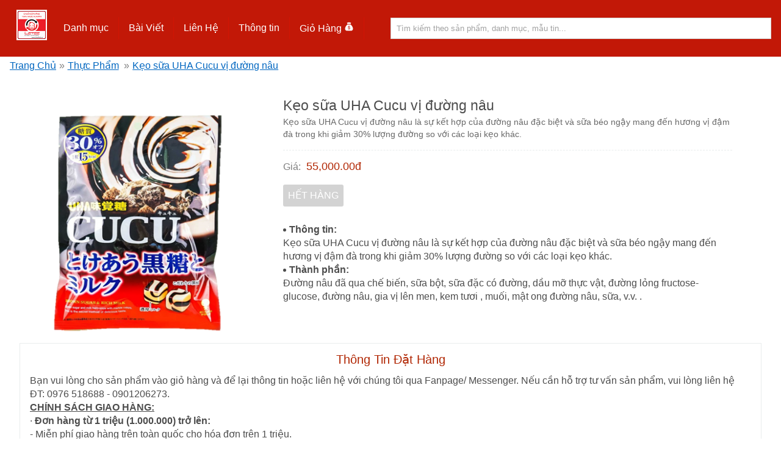

--- FILE ---
content_type: text/html; charset=utf-8
request_url: https://leteemartdalat.vn/san-pham/keo-sua-uha-cucu-vi-duong-nau-k530s1GEI0CM
body_size: 18256
content:
<!DOCTYPE html><html amp="" lang="vi"><head><title>LeteeMart Đà Lạt, Hàng nội địa Nhật Bản chính hãng, Mỹ phẩm Nhật, Thực phẩm chức năng Nhật</title><script async="" src="https://cdn.ampproject.org/v0.js"></script><link rel="canonical" href="https://leteemartdalat.vn/san-pham/keo-sua-uha-cucu-vi-duong-nau-k530s1GEI0CM"/><meta name="robots" content="index, follow"/><meta name="description" content="Letee Mart Đà Lạt, 100% xuất xứ từ Nhật Bản , đa dạng về mẫu mã, chủng loại như: mỹ phẩm dưỡng da, chăm sóc sắc đẹp, đồ gia dụng, hàng tiêu dụng, vật dụng trong nhà, sản phẩm cho mẹ và bé cùng các sản phẩm hóa phẩm, thời trang, thực phẩm và các sản phẩm tiện ích khác."/><link rel="alternate" hreflang="vi-vn" href="https://leteemartdalat.vn/san-pham/keo-sua-uha-cucu-vi-duong-nau-k530s1GEI0CM"/><link rel="alternate" href="https://leteemartdalat.vn/san-pham/keo-sua-uha-cucu-vi-duong-nau-k530s1GEI0CM" hreflang="x-default"/><meta name="viewport" content="width=device-width,minimum-scale=1,initial-scale=1"/><meta charset="utf-8"/><link rel="icon" type="image/png" href="https://leteemartdalat.vn/static/images/app/icon-32.png" sizes="32x32"/><meta property="og:title" content="LeteeMart Đà Lạt, Hàng nội địa Nhật Bản chính hãng, Mỹ phẩm Nhật, Thực phẩm chức năng Nhật"/><meta property="og:type" content="website"/><meta property="og:site_name" content="LeteeMartDalat"/><meta property="og:fb:app_id" content="446346505933969"/><meta property="og:image" content="https://leteemartdalat.vn/static/images/san-pham/thuc-pham/Bánh kẹo/6/Kẹo UHA CUCU.png"/><meta property="og:description" content="Letee Mart Đà Lạt, 100% xuất xứ từ Nhật Bản , đa dạng về mẫu mã, chủng loại như: mỹ phẩm dưỡng da, chăm sóc sắc đẹp, đồ gia dụng, hàng tiêu dụng, vật dụng trong nhà, sản phẩm cho mẹ và bé cùng các sản phẩm hóa phẩm, thời trang, thực phẩm và các sản phẩm tiện ích khác."/><meta property="og:url" content="/"/><style amp-custom="">.flex-container{display:flex;flex-wrap:wrap}.flex-container--full-height{height:100%}.flex-container--center{justify-content:center}.flex-container--align-left{justify-content:flex-start}.flex-container--right{justify-content:flex-end}.flex-container--space-around{justify-content:space-around}.flex-container--align-vertical{align-items:center}.flex-container--space-between{justify-content:space-between}.flex-container--align-bottom{align-items:flex-end}.title{font-weight:500;padding:0}.title--dark-level1{color:#d3d3d3}.title--dark-level2{color:#a1a1a1}.title--dark-level3{color:#696969}.title--dark-level4{color:#444}.title--dark-level5{color:#363636}.title--dark-level6{color:#000}.title--no-margin{margin:0}.text-light{font-weight:400;font-size:14px}.text-light--level1{color:#696969}.text-light--level2{color:#828282}.text-light--level3{color:#a1a1a1}.text-light--level4{color:#d3d3d3}.text-light--italic{font-style:italic}.text-light--inline{display:inline}amp-img img{-o-object-fit:contain;object-fit:contain}.link{text-decoration:none;color:#0066c0;font-size:16px;cursor:pointer}.flex1{flex:1}@media only screen and (max-width:961px){.content{width:100%}}.text-box{margin-bottom:.7em;overflow:hidden;border:1px solid #d3d3d3}.text-box--validate-message{position:absolute;color:red;font-size:14px;margin-top:-1px;right:1em}.text-box input,.text-box textarea{width:100%;padding:.5em;border:0;color:#363636;outline:none;overflow:hidden}.text-box input{height:22px}.text-box--nomargin{margin:0}.text-box--minimize{width:2.5em;margin:0}.text-box--minimize input,.text-box--minimize textarea{padding:0;text-align:center}.menu--logo{width:50px;height:50px;margin:0 .7em .7em}.menu--desktop{display:block}.menu--mobile{display:none}@media only screen and (max-width:812px){.menu--mobile{display:block}.menu--desktop{display:none}}.menu .main-menu--item{color:#fff;cursor:pointer;padding:.5em 1em;border-right:1px solid #d21404}.menu .main-menu--item a{color:#fff}.menu .main-menu--cart{width:16px;display:inline-block}.menu--child-wrapper{max-width:20em;min-width:15em;overflow:hidden;position:absolute;z-index:3;background:#fff;border:1px solid #828282;border-radius:3px;margin-top:.5em}.menu--child-wrapper li{list-style-type:none;border-bottom:1px solid #e9eded;padding:.5em 1em}.menu--child-wrapper li a{text-decoration:none;color:#4d4d4d;cursor:pointer}.hamburger{color:#fff;font-size:28px}.sidebar{padding:0}.sidebar--child{padding-left:1em}.sidebar .cart{width:16px;display:inline-block}#sidebar{padding:0;background:#c21807}#sidebar .close-sidebar{color:#d3d3d3}#sidebar ul{margin:0}#sidebar li{min-width:250px;padding:.5em 1em;border-bottom:1px solid #d0321d;margin:0}#sidebar li .link{color:#d3d3d3}.check-box{display:flex;position:relative;align-items:center}.check-box,.check-box label{cursor:pointer}.check-box .fa-check{color:#009874;position:absolute;font-size:17px;left:1px;margin-top:-2px;opacity:0}.check-box--stick-bg.fa-check{background:url(/static/images/app/tick.png) no-repeat 50%;background-size:18px 18px;width:21px;height:21px;left:-1px;margin-top:-3px}.check-box .box{border:1px solid #009874;width:12px;height:12px;display:inline-block;border-radius:3px;margin-right:.5em}.check-box.checked .fa-check{opacity:1;-webkit-animation:fadein .5s;animation:fadein .5s}.search{width:50%;position:relative}@media only screen and (max-width:700px){.search{width:70%}}@media only screen and (max-width:375px){.search{width:64%}}.search--input{width:100%;box-sizing:border-box;padding:.7em;border:1px solid #d3d3d3;outline-width:0}.search--input:focus+div{display:block}.search--spinner{position:absolute;right:8px;top:8px;display:none}.search--spinner.visible{display:block}.search--list-wrapper{width:100%;max-height:1200px;overflow:hidden}.search div[role=list]{height:1200px;overflow-y:auto;overflow-x:hidden}.search--item-wrapper{display:flex}.search--image{width:40px;height:40px;margin-right:.3em}.search--image img{-o-object-fit:cover;object-fit:cover}.search--image.search--item-header{display:none}.search--content{flex:1}.search div[role=listitem]{padding:.5em;background:#fff;border:1px solid #e9eded;border-top:0}.search--item-description{font-size:12px;color:#828282}.search--result{position:absolute;width:100%;display:none;overflow:hidden}.search--result:hover{display:block}.search--result a{color:#363636}.search--item-header{text-transform:uppercase;text-decoration:underline;margin-left:.2em;font-size:14px;font-weight:600;cursor:default}.search a.search--item-header{color:#b12704}.chain-link{background:#fff;padding:.3em 1em}.chain-link li{display:inline}.chain-link li a{text-decoration:underline}.chain-link--separator{font-size:23px;padding:0 .3em}.chain-link--no-background{background:transparent}.label{display:inline-block;font-weight:500;font-size:16px;color:grey;margin-bottom:.5em}.label--no-margin{margin:0}.label--dark{color:#363636}.label--bold{font-weight:600}.label--block{display:block}.label--can-click{cursor:pointer}.label--currency{font-style:italic;color:#b12704}.label--price{font-size:18px;color:#b12704;padding:0 .3em 0 .5em}.label--price.label--stroke,.label--small{font-size:14px}.label--stroke{text-decoration:line-through}.label--underline{text-decoration:underline}.list-grid .title{text-transform:uppercase;margin-right:.5em}.list-grid--item{width:198px;position:relative;border:1px solid #f9f9f9;border-bottom-color:#e9eded;padding:.2em .3em;margin:.5em;box-sizing:border-box}.list-grid--item amp-img{margin:.5em 0}.list-grid--item--footer{color:#b12704;font-size:12px}.list-grid .text-light{white-space:normal;height:38px;overflow:hidden;font-size:14px;display:flex}.grid--wrapper,.list-grid--wrapper{padding:1em;background:#fff;border:1px solid #e9eded;border-bottom-color:#d3d3d3}.grid--wrapper{width:calc(25% - .75em);box-sizing:border-box;margin-bottom:1em;margin-right:1em}.grid--wrapper:nth-child(4n){margin-right:0}.grid--wrapper amp-img{margin:.5em 0}.grid--header{text-transform:uppercase}.grid--item-title{color:#b12704}@media only screen and (max-width:640px){.grid--wrapper{width:100%;margin-right:0}}@media only screen and (min-width:641px) and (max-width:964px){.grid--wrapper{width:calc(50% - .5em)}.grid--wrapper:nth-child(2n){margin-right:0}}.image{position:relative}.image img{border:1px solid #e9eded;-o-object-fit:contain;object-fit:contain}.image--cover img{-o-object-fit:cover;object-fit:cover}.image--no-border img{border:0}.image--upload-layer{opacity:0;position:absolute;background:rgba(0,0,0,.4);box-sizing:border-box;height:100%;width:100%;top:0;left:0;cursor:pointer}.image--upload-layer i{font-size:100px;height:100px;position:absolute;width:100px;left:50%;top:50%;margin-top:-50px;margin-left:-50px;color:#009874}.image:hover .image--upload-layer{opacity:1;-webkit-animation:fadein 1s;animation:fadein 1s}.pager{display:flex;padding:.3em}.pager--item{border:1px solid #e9eded;border-bottom-color:#d3d3d3;padding:.5em;background:#fff;margin-left:.3em;min-width:18px;text-align:center;cursor:pointer;color:#363636}.pager--item:hover{border-color:#d3d3d3}.pager--item--active{background:#e9eded;border-color:#d3d3d3;margin:-1px 0 0 .3em;min-width:20px}.spinner{width:100%;height:100vh;position:absolute;top:0;left:0}.spinner--icon{height:70px;width:70px;position:absolute;top:50%;left:50%;margin-top:-35px;margin-lef:-35px;z-index:3}.spinner.mini{height:100%;background:hsla(0,0%,100%,.5)}.spinner.mini .spinner--icon{height:35px;width:35px}.social-wrapper{display:flex;align-items:center;height:34px;overflow:hidden;width:220px;justify-content:space-between}.social-wrapper--share{height:30px;overflow:hidden}.social-wrapper--share .amp-social-share-facebook{background-position:0;padding:6px 8px 8px 24px;color:#fff;font-size:12px}.social-wrapper--like{height:20px;overflow:hidden}.social-wrapper--messenger{height:40px;width:40px}.content{padding:2em;min-height:50em;width:1386px;margin:auto;box-sizing:border-box}.page-title{color:#b12704;font-size:28px;font-style:italic;text-align:center;margin-bottom:.5em}@media only screen and (max-width:700px){.page-title{font-size:20px}}@media only screen and (max-width:1386px){.content{width:100%}}.layout,.layout .wrapper{overflow-x:hidden}.layout .wrapper{width:100%;background-color:#f9f9f9;height:100%}.layout .header{background-color:#c21807;padding:1em}.layout .banner{min-height:2em}.layout .footer{background:#c21807;min-height:20em}.layout .footer--header{background:#cd5c5c;padding:.5em}.layout .footer--content{padding:2em}.layout .footer--details{padding:0 2em;color:#e9eded;border-right:1px solid #cd5c5c;text-align:center}.layout .footer--link-wrapper{display:flex;border-right:1px solid #cd5c5c}.layout .footer--info-header{color:#fff}.layout .footer--link-info-wrapper{padding:0 2em}.layout .footer--link-info-wrapper .footer--link{padding:.5em 0;width:100%}.layout .footer--link{width:50%}.layout .footer--link label{color:#e9eded;text-decoration:underline;cursor:pointer}.layout .footer--keyword-wrapper{padding:0 2em}.layout .footer--keyword{background:#cd5c5c;padding:.3em .7em;display:inline-block;border-radius:5px;margin:.5em;color:#d3d3d3}@media only screen and (max-width:1024px){.layout .footer .flex1{flex:auto;border:0}.layout .footer--link-wrapper{text-align:center;padding:1em 0;border-bottom:1px solid #cd5c5c}.layout .footer--link-info-wrapper div{text-align:center}.layout .footer--details{border:0;border-bottom:1px solid #cd5c5c;padding:1em 0}}.social-share{padding:.7em 0}.home-wrapper .brand-list{margin-top:8px}.home-wrapper .brand-list--item{margin:0 5px;border:1px solid #e9eded;border-bottom-color:#d3d3d3;width:250px;height:80px;display:flex;align-items:center;justify-content:center;text-transform:uppercase;font-family:Palatino,Arial;text-shadow:#d3d3d3 1px 1px 1px;cursor:pointer}.home-wrapper .brand-list--item .link{color:#696969;font-size:18px;display:flex;width:100%;height:100%;justify-content:center;align-items:center}.contact-page{background:#fff;width:1384px;margin:auto;box-sizing:border-box;padding:3em;min-height:800px}@media only screen and (max-width:1384px){.contact-page{width:100%}}.contact-page--map{width:500px;margin-left:1em}@media only screen and (max-width:884px){.contact-page--map{width:100%;margin:0}}.contact-page--map .image{border:1px solid #d3d3d3}a,abbr,acronym,address,applet,article,aside,audio,b,big,blockquote,body,canvas,caption,center,cite,code,dd,del,details,dfn,div,dl,dt,em,embed,fieldset,figcaption,figure,footer,form,h1,h2,h3,h4,h5,h6,header,hgroup,html,i,iframe,img,ins,kbd,label,legend,li,mark,menu,nav,object,ol,output,p,pre,q,ruby,s,samp,section,small,span,strike,strong,sub,summary,sup,table,tbody,td,tfoot,th,thead,time,tr,tt,u,ul,var,video{margin:0;padding:0;border:0;font-size:100%;vertical-align:baseline;outline:none}a{text-decoration:none}li{list-style-type:none}.home-button{margin-top:8px}.headerbar{height:50px;position:fixed;z-index:999;top:0;width:100%;display:flex;align-items:center}.site-name{flex:1;margin-left:-36px}article{margin-top:50px}.sidebar>li{list-style:none;margin-bottom:10px}.sidebar a{text-decoration:none}.close-sidebar{font-size:1.5em;padding:10px}body{color:#4d4d4d;font-family:Helvetica,Palatino Linotype;line-height:20px;overflow-x:hidden}::-webkit-input-placeholder{color:#a1a1a1}::-moz-placeholder{color:#a1a1a1}:-ms-input-placeholder{color:#a1a1a1}::-ms-input-placeholder{color:#a1a1a1}::placeholder{color:#a1a1a1}.hidden{display:none}.visible{display:block}.margin-vertical-small{margin:1em 0}.interact{cursor:pointer}.text-wrapper{padding:0 1em}.padding--base{padding:2em}.padding--small{padding:1em}.padding--x-small{padding:.7em}.margin--bottom-x-small{margin-bottom:.7em}.margin--right-x-small{margin-right:.7em}.margin--right-small{margin-right:1em}.margin--top-large{margin-top:3em}.margin--top-base{margin-top:2em}.margin--top-small,.margin--top-x-small{margin-top:1em}.margin--left-x-small{margin-left:.7em}.margin--left-minus-x-small{margin-left:-.7em}.margin--left-small{margin-left:1em}.overlay{position:fixed;top:0;left:0;width:100%;height:100%;background:rgba(0,0,0,.4);z-index:3}.align--center,.align-center{text-align:center}.align--right{text-align:right}@-webkit-keyframes fadein{0%{opacity:0}to{opacity:1}}@keyframes fadein{0%{opacity:0}to{opacity:1}}.placeholder{color:grey;font-size:16px}.input{width:100%;border:1px solid #d3d3d3;margin-bottom:.7em;min-height:36px;box-sizing:border-box;padding:.5em;background:#fff}.label-indicator{color:#fff;font-size:14px;padding:.3em .5em;border-radius:3px}.label-indicator--active{background:#228b22}.label-indicator--done{background:#b12704}.label-indicator--draft{background:#828282}.position--relative{position:relative}.ellipsis,.product-list--filter-box a .label{white-space:nowrap;overflow:hidden;text-overflow:ellipsis}.dangerous_html{line-height:22px}.dangerous_html img{max-width:600px}.dangerous_html ol li{margin-left:1em;list-style-type:decimal}.dangerous_html ul li{margin-left:1em;list-style-type:disc}.dangerous_html ul li span{position:relative;left:-3px}.product-list--new,.product-list--not-available,.triangle{width:0;height:0;display:block;border:58px solid transparent;border-right-color:#a1a1a1;position:absolute;text-align:center;z-index:2}.product-list--not-available,.triangle--left{-webkit-transform:rotate(45deg);transform:rotate(45deg);top:-59px;left:-59px}.product-list--new,.triangle--right{-webkit-transform:rotate(-225deg);transform:rotate(-225deg);top:-59px;right:-59px}.product-list--new span,.product-list--not-available span,.triangle span{line-height:10px;font-size:14px;display:block;-webkit-transform:rotate(270deg);transform:rotate(270deg);width:80px;color:#fff;font-style:italic}.fadeout{position:absolute;width:100%;margin-top:-4em;height:4em;background:-webkit-linear-gradient(hsla(0,0%,100%,0),#fff);background-image:linear-gradient(hsla(0,0%,100%,0),#fff);background-image:-ms-linear-gradient(hsla(0,0%,100%,0) 0,#fff 100%)}.separator{border-bottom:1px solid #e9eded}.circle{border-radius:50%;border:1px solid #fff;width:20px;height:20px;text-align:center;font-size:14px}.circle,.inline-block{display:inline-block}.product-details{background:#fff;padding:2em}.product-details--order-title{text-align:center;color:#b12704}.product-details--image-wrapper{width:30vw;padding:0 1em}.product-details--side{width:400px;border:1px solid #e9eded;border-bottom-color:#d3d3d3;padding:1em}.product-details--content{flex:1;padding:0 1em;margin-right:2em}.product-details--price{border-top:1px dashed #e9eded;margin-top:1em;padding:1em 0}.product-details--same-products{margin-top:4em}.product-details--details{margin-top:2em;padding:1em 0}@media only screen and (max-width:1384px){.product-details--side{width:100%;box-sizing:border-box}}@media only screen and (max-width:961px){.product-details--image-wrapper{padding:0}.product-details--content,.product-details--image-wrapper,.product-details--side{width:100%;box-sizing:border-box}.product-details--side{margin-top:.7em}}.buy-now{border:1px outset #d3d3d3;margin:.7em 0;padding:.3em}.buy-now a{text-transform:uppercase;color:#363636}.out-of-stock{border-radius:3px;margin:.7em 0;padding:.5em;background:#d3d3d3;text-transform:uppercase;color:#fff}.product-list{background:#f9f9f9}.product-list--title{margin-left:.5em}.product-list--wrapper{justify-content:flex-start;flex:1}.product-list--item{background:#fff;padding:1em;margin:.5em;box-sizing:border-box;width:320px;border:1px solid #e9eded;border-bottom-color:#d3d3d3;position:relative;overflow:hidden}.product-list--item .image{width:250px;margin:auto}.product-list--item:hover{border-color:#d3d3d3}.product-list--new{border-right-color:#c21807}.product-list--content{padding:1em 0;min-height:800px}.product-list--side{overflow:hidden;width:350px;padding:1em 0;background:#fff;border-right:1px solid #e9eded;margin-right:.5em;border-bottom:1px solid #d3d3d3;position:relative}.product-list--side--item{padding:.7em;border-bottom:1px solid #e9eded}.product-list--side--image{width:80px}.product-list--side--summary{flex:1;margin-left:.7em}.product-list--side--price{color:#b12704}.product-list--price{margin-top:.5em;text-align:right}.product-list--filter-box{max-height:300px;overflow-y:auto;margin-right:-15px;padding:.3em 20px .3em .7em;margin-bottom:1em;border-bottom:1px solid #e9eded}.product-list--filter-box a{margin-bottom:.5em;display:block}.product-list--filter-box a .label{font-size:14px;color:#444;text-decoration:underline}@media only screen and (max-width:1384px){.product-list--content{order:2}}@media only screen and (max-width:960px){.product-list--content{order:2}.product-list--promotion{max-height:190px;overflow-y:auto;margin-right:-15px}.product-list--side{order:1;width:100%;margin-top:.5em;margin-left:.5em;border-left:1px solid #e9eded}}@media only screen and (max-width:1920px){.product-list--item{width:calc(25% - 1.15em)}}@media only screen and (max-width:1580px){.product-list--item{width:calc(33.3% - 1.15em)}}@media only screen and (max-width:1350px){.product-list--item{width:calc(50% - 1.25em)}}@media only screen and (max-width:690px){.product-list--item{width:100%}}.article-sidebar{padding:1em 0}.article-sidebar--item{padding:.7em;border-bottom:1px solid #e9eded}.article-sidebar--summary{margin-left:.5em;flex:1}.article-sidebar--image{width:80px}.article{background:#f9f9f9}.article--details-wrapper{width:1440px;margin:auto}@media only screen and (max-width:1440px){.article--details-wrapper{width:100%}}.article--side{width:350px;border-left:1px solid #d3d3d3;background:#fff}.article--header{margin-left:.5em}.article--content{flex:1;padding:.7em;min-height:800px}.article--item{box-sizing:border-box;width:48%;background:#fff;padding:1em;margin:.5em;border:1px solid #e9eded;border-bottom-color:#d3d3d3}.article--item--image{width:160px}.article--item--summary{flex:1;margin-left:.7em}.article--details{background:#fff;padding:2em;min-height:800px}@media only screen and (max-width:1384px){.article--item{width:100%}}@media only screen and (max-width:960px){.article--item{order:1}.article--side{order:2;width:100%;margin:1.2em}}.keyword{min-height:1000px;padding:1em 0}.shopping-cart{min-height:800px;display:flex;flex-wrap:wrap}.shopping-cart--remove{position:absolute;top:5px;left:8px;color:#b12704;font-size:23px;cursor:pointer;z-index:3}.shopping-cart .product-list--side{order:2;padding:1em;margin:0 0 0 .5em;border-left:1px solid #e9eded}.shopping-cart--payment-details{padding:1em 0}.shopping-cart--payment-title{color:#b12704;text-transform:uppercase}.shopping-cart--cards i{font-size:23px;margin-right:.3em}.shopping-cart .product-list--new{border-right-color:#228b22}.shopping-cart--amount-wrapper{margin-top:.5em}.shopping-cart--minus,.shopping-cart--plus{padding:.3em;font-size:20px;font-weight:600;color:#b12704;cursor:pointer}.shopping-cart--amount{font-style:italic;padding:0 .5em;border:1px solid #e9eded}@media only screen and (max-width:1080px){.shopping-cart .product-list--content{order:2;width:100%}.shopping-cart .product-list--side{order:1;width:100%;margin-top:.5em;margin-left:.5em;border-left:1px solid #e9eded}}h1{font-size:23px}h1,h2{margin-bottom:.3em}h2{font-size:20px}h3{font-size:18px}h3,h4{margin-bottom:.3em}h4{font-size:16px}.radio-list{margin-bottom:.5em}.radio-list--wrapper{padding:.5em 0;position:relative}.radio-list--wrapper.disabled{opacity:.5}.radio-list--radio{width:17px;height:17px;border:2px solid #009874;border-radius:50%;margin-right:.5em;cursor:pointer}.radio-list--radio.radio--checked:after{content:"";height:14px;width:14px;border:1px solid #fff;position:absolute;border-radius:50%;background:#009874}.radio-list--text-box{width:100px;border:1px solid #d3d3d3;padding:.5em;margin:0 .5em}.radio-list--horizontal .flex-container{margin-left:.7em}.button{padding:.7em 2em;cursor:pointer;border-radius:3px;display:inline-block}.button.full-width{display:block}.button.primary{box-shadow:2px 2px #d3d3d3}.button.primary,.button.submit{color:#fff;background:#009874}</style><style amp-boilerplate="">body{-webkit-animation:-amp-start 8s steps(1,end) 0s 1 normal both;-moz-animation:-amp-start 8s steps(1,end) 0s 1  normal both;-ms-animation:-amp-start 8s steps(1,end) 0s 1 normal both;animation:-amp-start 8s steps(1,end) 0s 1 normal both}@-webkit-keyframes -amp-start{from{visibility:hidden}to{visibility:visible}}@-moz-keyframes -amp-start{from{visibility:hidden}to{visibility:visible}}@-ms-keyframes -amp-start{from{visibility:hidden}to{visibility:visible}}@-o-keyframes -amp-start{from{visibility:hidden}to{visibility:visible}}@keyframes -amp-start{from{visibility:hidden}to{visibility:visible}}</style><noscript><style amp-boilerplate="">body{-webkit-animation:none;-moz-animation:none;-ms-animation:none;animation:none}</style></noscript><script async="" custom-element="amp-carousel" src="https://cdn.ampproject.org/v0/amp-carousel-0.1.js"></script><script async="" custom-element="amp-sidebar" src="https://cdn.ampproject.org/v0/amp-sidebar-0.1.js"></script><script async="" custom-element="amp-bind" src="https://cdn.ampproject.org/v0/amp-bind-0.1.js"></script><script async="" custom-element="amp-list" src="https://cdn.ampproject.org/v0/amp-list-0.1.js"></script><script async="" custom-template="amp-mustache" src="https://cdn.ampproject.org/v0/amp-mustache-0.1.js"></script><script async="" custom-element="amp-social-share" src="https://cdn.ampproject.org/v0/amp-social-share-0.1.js"></script><script async="" custom-element="amp-facebook-like" src="https://cdn.ampproject.org/v0/amp-facebook-like-0.1.js"></script><script async="" custom-element="amp-analytics" src="https://cdn.ampproject.org/v0/amp-analytics-0.1.js"></script></head><body class="custom_class"><div id="__next"><div class="layout"><div class="wrapper"><section><header class="header"><div class="menu"><section><div class="flex-container flex-container--align-vertical flex-container--space-between"><div class="flex-container flex-container--align-vertical"><section class="menu--mobile"><div role="button" on="tap:sidebar.toggle" tabindex="0" class="hamburger">☰</div></section><div class="menu--logo"><a target="_self" href="/" title="Letee Mart Đà Lạt" class="link "><div class="image  "><amp-img layout="fixed-height" height="50" width="auto" src="/static/images/app/logo.png" alt="Letee Mart Đà Lạt"><amp-img alt="Letee Mart Đà Lạt" fallback="" width="auto" height="50" src="/static/images/app/no-image.png"></amp-img></amp-img></div></a></div></div><div class="flex-container flex1"><div class="menu--desktop"><div class="flex-container flex1"><div><div role="button" class="main-menu--item" on="tap:AMP.setState({visibleCvcG0hI854: !visibleCvcG0hI854, visibleVxgxapg_o_ : false, visibleoSGqYZzpLa : false, visibleqZpVyZ2HcZO : false})" tabindex="-1"><a title="Danh mục" class="link ">Danh mục</a></div><section class="hidden menu--child-wrapper" data-amp-bind-class="visibleCvcG0hI854 ? &#x27;visible menu--child-wrapper&#x27;: &#x27;hidden menu--child-wrapper&#x27;" id="warning-message"><ul><li><a target="_self" href="/danh-muc/san-pham/dong-san-pham-cao-cap-k485nrfuG5P7" title="" class="link ">Dòng sản phẩm cao cấp.</a></li><li><a target="_self" href="/danh-muc/san-pham/82x-collagen-placenta-k0x3wOvg-Ka" title="" class="link ">82x Collagen -Placenta</a></li><li><a target="_self" href="/danh-muc/san-pham/my-pham-k8bRbgx7e1D" title="" class="link ">Mỹ Phẩm</a></li><li><a target="_self" href="/danh-muc/san-pham/thuc-pham-kihZ8Tb725r" title="" class="link ">Thực Phẩm</a></li><li><a target="_self" href="/danh-muc/san-pham/thuc-pham-chuc-nang-kSn-s5ubs63" title="" class="link ">Thực Phẩm Chức Năng</a></li><li><a target="_self" href="/danh-muc/san-pham/do-gia-dung-kuZ07f_c3WO" title="" class="link ">Đồ Gia Dụng</a></li><li><a target="_self" href="/danh-muc/san-pham/cham-soc-ca-nhan-kI0kTNBuN85" title="" class="link ">Chăm Sóc Cá Nhân</a></li><li><a target="_self" href="/danh-muc/san-pham/hang-dong-gia-kF8kqTJ2W05" title="" class="link ">Hàng Đồng Giá</a></li><li><a target="_self" href="/danh-muc/san-pham/me-va-be-k2NANrcuBBp" title="" class="link ">Mẹ và Bé</a></li><li><a target="_self" href="/danh-muc/san-pham/hoa-pham-k_dYBz67AMq" title="" class="link ">Hóa Phẩm</a></li></ul></section></div><div><div role="button" class="main-menu--item" on="tap:AMP.setState({visibleVxgxapg_o_: !visibleVxgxapg_o_, visibleCvcG0hI854 : false, visibleoSGqYZzpLa : false, visibleqZpVyZ2HcZO : false})" tabindex="-1"><a title="Bài Viết" class="link ">Bài Viết</a></div><section class="hidden menu--child-wrapper" data-amp-bind-class="visibleVxgxapg_o_ ? &#x27;visible menu--child-wrapper&#x27;: &#x27;hidden menu--child-wrapper&#x27;" id="warning-message"><ul><li><a target="_self" href="/danh-muc/bai-viet/danh-gia-san-pham-kvLxYN_Dj68" title="" class="link ">Đánh giá sản phẩm</a></li><li><a target="_self" href="/danh-muc/bai-viet/chia-se-kz8leo1k_nD" title="" class="link ">Chia sẽ</a></li></ul></section></div><div><div role="button" class="main-menu--item" on="tap:AMP.setState({visibleoSGqYZzpLa: !visibleoSGqYZzpLa, visibleCvcG0hI854 : false, visibleVxgxapg_o_ : false, visibleqZpVyZ2HcZO : false})" tabindex="-1"><a target="_self" href="/danh-muc/bai-viet/lien-he-koSGqYZzpLa" title="Liên Hệ" class="link ">Liên Hệ</a></div></div><div><div role="button" class="main-menu--item" on="tap:AMP.setState({visibleqZpVyZ2HcZO: !visibleqZpVyZ2HcZO, visibleCvcG0hI854 : false, visibleVxgxapg_o_ : false, visibleoSGqYZzpLa : false})" tabindex="-1"><a title="Thông tin" class="link ">Thông tin</a></div><section class="hidden menu--child-wrapper" data-amp-bind-class="visibleqZpVyZ2HcZO ? &#x27;visible menu--child-wrapper&#x27;: &#x27;hidden menu--child-wrapper&#x27;" id="warning-message"><ul><li><a target="_self" href="/danh-muc/bai-viet/phuong-thuc-thanh-toan-kRttAMYgltP8" title="" class="link ">Phương thức thanh toán.</a></li><li><a target="_self" href="/danh-muc/bai-viet/chinh-sach-doi-tra-hang-ksKyykEMaWc0" title="" class="link ">Chính sách Đổi trả hàng</a></li><li><a target="_self" href="/danh-muc/bai-viet/chinh-sach-giao-hang-kk3qoVUmNnDm" title="" class="link ">Chính sách Giao hàng</a></li><li><a target="_self" href="/danh-muc/bai-viet/chinh-sach-bao-mat-kw2HdntCb2Iv" title="" class="link ">Chính sách bảo mật</a></li></ul></section></div><div class="main-menu--item"><a target="_self" href="/no-amp/shopping-cart" title="Giỏ Hàng" class="link ">Giỏ Hàng<!-- --> <span class="main-menu--cart"><div class="image  "><amp-img layout="fixed-height" height="16" width="auto" src="/static/images/app/money-bag.png"><amp-img fallback="" width="auto" height="16" src="/static/images/app/no-image.png"></amp-img></amp-img></div></span></a></div></div></div></div><div class="search" style="position:relative;z-index:10"><amp-img data-amp-bind-class="loading ? &#x27;visible search--spinner&#x27;: &#x27;hidden search--spinner&#x27;" class="search--spinner" height="20" width="20" src="/static/images/app/spinner.gif"></amp-img><input type="text" class="search--input" placeholder="Tìm kiếm theo sản phẩm, danh mục, mẫu tin..." on="input-debounced:AMP.setState({ params: event.value.length &gt; 2 ? (&#x27;https://leteemartdalat.vn:3002/search/&#x27; + event.value) :&#x27;/&#x27;, loading: true})"/><div class="search--result" id="results"><amp-list class="search--list-wrapper" src="https://leteemartdalat.vn:3002/search" width="auto" data-amp-bind-src="params" height="500"><div><template type="amp-mustache"><div class='search--item-wrapper'>
                                            <div class='search--image {{className}}'> <amp-img height='40'  layout='fixed-height' src='/{{thumbnailUrl}}'/></div>
                                            <div class='search--content'> <div><a class='{{className}}' href='/{{url}}'>{{name}}</a> <span>{{categoryName}}</span></div>
                                             <div class='search--item-description'>{{description}}</div></div>
                                        </div></template></div></amp-list></div></div></div></section></div></header><div><div class="chain-link  "><ul><li><a target="_self" href="/" title="" class="link ">Trang Chủ</a><label class="label  chain-link--separator">»</label></li><li><a target="_self" href="/danh-muc/san-pham/thuc-pham-kihZ8Tb725r" title="Thực Phẩm" class="link ">Thực Phẩm</a> <label class="label  chain-link--separator">»</label></li><li><a title="Kẹo sữa UHA Cucu vị đường nâu" class="link ">Kẹo sữa UHA Cucu vị đường nâu</a></li></ul><script type="application/ld+json">[{"@context":"http://schema.org","@type":"BreadcrumbList","itemListElement":[{"@type":"ListItem","position":2,"name":"Trang Chủ","item":"https://leteemartdalat.vn/"},{"@type":"ListItem","position":3,"name":"Thực Phẩm","item":"https://leteemartdalat.vn/danh-muc/san-pham/thuc-pham-kihZ8Tb725r"},{"@type":"ListItem","position":4,"name":"Kẹo sữa UHA Cucu vị đường nâu","item":"https://leteemartdalat.vn/san-pham/keo-sua-uha-cucu-vi-duong-nau-k530s1GEI0CM"}]}]</script></div><section class="product-details"><div class="flex-container "><div class="product-details--image-wrapper"><div><div class="image  "><amp-img layout="fixed-height" height="400" width="auto" src="/static/images/san-pham/thuc-pham/Bánh kẹo/6/Kẹo UHA CUCU.png" alt="Kẹo sữa UHA Cucu vị đường nâu"><amp-img alt="Kẹo sữa UHA Cucu vị đường nâu" fallback="" width="auto" height="400" src="/static/images/app/no-image.png"></amp-img></amp-img></div></div></div><div class="product-details--content"><h1 class="title title--dark-level  ">Kẹo sữa UHA Cucu vị đường nâu</h1><div class="text-light    text-light--level1">Kẹo sữa UHA Cucu vị đường nâu là sự kết hợp của đường nâu đặc biệt và sữa béo ngậy mang đến hương vị đậm đà trong khi giảm 30% lượng đường so với các loại kẹo khác.</div><div class="product-details--price"><div><label class="label ">Giá<!-- -->: </label><label class="label  label--price ">55,000.00<!-- -->đ</label></div><div class="flex-container flex-container--space-between"><div><div class="out-of-stock">Hết hàng</div></div></div></div><div class="product-details--summary dangerous_html"><div data-contents="true"><ul class="public-DraftStyleDefault-ul" data-offset-key="ctqdd-0-0"><li class="public-DraftStyleDefault-unorderedListItem public-DraftStyleDefault-reset public-DraftStyleDefault-depth0 public-DraftStyleDefault-listLTR" data-block="true" data-editor="4d9o9" data-offset-key="ctqdd-0-0"><div data-offset-key="ctqdd-0-0" class="public-DraftStyleDefault-block public-DraftStyleDefault-ltr"><span data-offset-key="ctqdd-0-0" style="font-weight: bold;"><span data-text="true">Thông tin:</span></span></div></li></ul><div class="" data-block="true" data-editor="4d9o9" data-offset-key="ug3t-0-0"><div data-offset-key="ug3t-0-0" class="public-DraftStyleDefault-block public-DraftStyleDefault-ltr"><span data-offset-key="ug3t-0-0"><span data-text="true">Kẹo sữa UHA Cucu vị đường nâu là sự kết hợp của đường nâu đặc biệt và sữa béo ngậy mang đến hương vị đậm đà trong khi giảm 30% lượng đường so với các loại kẹo khác.</span></span></div></div><ul class="public-DraftStyleDefault-ul" data-offset-key="9sj7b-0-0"><li class="public-DraftStyleDefault-unorderedListItem public-DraftStyleDefault-reset public-DraftStyleDefault-depth0 public-DraftStyleDefault-listLTR" data-block="true" data-editor="4d9o9" data-offset-key="9sj7b-0-0"><div data-offset-key="9sj7b-0-0" class="public-DraftStyleDefault-block public-DraftStyleDefault-ltr"><span data-offset-key="9sj7b-0-0" style="font-weight: bold;"><span data-text="true">Thành phần:</span></span></div></li></ul><div class="" data-block="true" data-editor="4d9o9" data-offset-key="7h81d-0-0"><div data-offset-key="7h81d-0-0" class="public-DraftStyleDefault-block public-DraftStyleDefault-ltr"><span data-offset-key="7h81d-0-0"><span data-text="true"> Đường nâu đã qua chế biến, sữa bột, sữa đặc có đường, dầu mỡ thực vật, đường lỏng fructose-glucose, đường nâu, gia vị lên men, kem tươi , muối, mật ong đường nâu, sữa, v.v. .</span></span></div></div></div></div></div><div class="product-details--side"><h2 class="title title--dark-level  product-details--order-title margin--bottom-x-small">Thông Tin Đặt Hàng</h2><div class="product-details--order-details dangerous_html"><div data-contents="true"><div class="" data-block="true" data-editor="2fv7m" data-offset-key="a9alj-0-0"><div data-offset-key="a9alj-0-0" class="public-DraftStyleDefault-block public-DraftStyleDefault-ltr"><span data-offset-key="a9alj-0-0"><span data-text="true">Bạn vui lòng cho sản phẩm vào giỏ hàng và để lại thông tin hoặc liên hệ với chúng tôi qua Fanpage/ Messenger. Nếu cần hỗ trợ tư vấn sản phẩm, vui lòng liên hệ ĐT: 0976 518688 - 0901206273. </span></span></div></div><div class="" data-block="true" data-editor="2fv7m" data-offset-key="8or3l-0-0"><div data-offset-key="8or3l-0-0" class="public-DraftStyleDefault-block public-DraftStyleDefault-ltr"><span data-offset-key="8or3l-0-0"><span data-text="true"> </span></span></div></div><div class="" data-block="true" data-editor="66keh" data-offset-key="e6mle-0-0"><div data-offset-key="e6mle-0-0" class="public-DraftStyleDefault-block public-DraftStyleDefault-ltr"><span data-offset-key="e6mle-0-0" style="font-weight: bold; text-decoration: underline;"><span data-text="true">CHÍNH SÁCH GIAO HÀNG:</span></span></div></div><div class="" data-block="true" data-editor="66keh" data-offset-key="6as6s-0-0"><div data-offset-key="6as6s-0-0" class="public-DraftStyleDefault-block public-DraftStyleDefault-ltr"><span data-offset-key="6as6s-0-0"><span data-text="true">· </span></span><span data-offset-key="6as6s-0-1" style="font-weight: bold;"><span data-text="true">Đơn hàng từ 1 triệu (1.000.000) trở lên: </span></span></div></div><div class="" data-block="true" data-editor="66keh" data-offset-key="dakqq-0-0"><div data-offset-key="dakqq-0-0" class="public-DraftStyleDefault-block public-DraftStyleDefault-ltr"><span data-offset-key="dakqq-0-0"><span data-text="true">- Miễn phí giao hàng trên toàn quốc cho hóa đơn trên 1 triệu. </span></span></div></div><div class="" data-block="true" data-editor="66keh" data-offset-key="4sivr-0-0"><div data-offset-key="4sivr-0-0" class="public-DraftStyleDefault-block public-DraftStyleDefault-ltr"><span data-offset-key="4sivr-0-0"><span data-text="true">- Riêng đối với hàng hóa nặng và cồng kềnh như bỉm, sữa,…chúng tôi sẽ thông báo phí ship sau khi quý khách đặt hàng</span></span></div></div><div class="" data-block="true" data-editor="66keh" data-offset-key="acvpc-0-0"><div data-offset-key="acvpc-0-0" class="public-DraftStyleDefault-block public-DraftStyleDefault-ltr"><span data-offset-key="acvpc-0-0"><span data-text="true">· </span></span><span data-offset-key="acvpc-0-1" style="font-weight: bold;"><span data-text="true">Đơn hàng dưới 1 triệu (1.000.000)</span></span></div></div><div class="" data-block="true" data-editor="66keh" data-offset-key="8hvie-0-0"><div data-offset-key="8hvie-0-0" class="public-DraftStyleDefault-block public-DraftStyleDefault-ltr"><span data-offset-key="8hvie-0-0" style="font-weight: bold;"><span data-text="true">- Nội thành:</span></span><span data-offset-key="8hvie-0-1"><span data-text="true"> Đơn hàng dưới 1 triệu phí giao hàng sẽ được giao bằng Grab, phí ship tính theo giá Grab.</span></span></div></div><div class="" data-block="true" data-editor="66keh" data-offset-key="f0df7-0-0"><div data-offset-key="f0df7-0-0" class="public-DraftStyleDefault-block public-DraftStyleDefault-ltr"><span data-offset-key="f0df7-0-0"><span data-text="true">- </span></span><span data-offset-key="f0df7-0-1" style="font-weight: bold;"><span data-text="true">Ngoại thành:</span></span><span data-offset-key="f0df7-0-2"><span data-text="true"> phí ship sẽ được tính theo giá công ty vận chuyển Giao Hàng Nhanh.</span></span></div></div></div></div><div class="flex-container margin--top-small  flex-container--right"><div class="social-wrapper"><div class="social-wrapper--share"><amp-social-share height="14" width="30" type="facebook" data-param-app_id="446346505933969">Share</amp-social-share></div><div class="social-wrapper--messenger"><a target="_blank" href="https://m.me/LeteeMartDaLat/" title="" class="link "> <div class="image  "><amp-img layout="fixed-height" height="40" width="auto" src="/static/images/app/messenger.png"><amp-img fallback="" width="auto" height="40" src="/static/images/app/no-image.png"></amp-img></amp-img></div></a></div><div class="social-wrapper--like"><amp-facebook-like width="100" height="20" layout="fixed" data-layout="button_count" data-href="https://www.facebook.com/LeteeMartDaLat/"></amp-facebook-like></div></div></div></div></div><div class="product-details--same-products "><div class="list-grid"><section class="list-grid--wrapper margin-vertical-small"><div class="flex-container flex-container--align-vertical"><h2 class="title title--dark-level title--no-margin margin--right-x-small"> <!-- -->Sản Phẩm Cùng Loại</h2><a target="_self" href="/danh-muc/san-pham/thuc-pham-kihZ8Tb725r" title="" class="link ">Xem thêm</a></div><amp-carousel height="315"><div class="list-grid--item"><a target="_self" href="/san-pham/keo-mini-viet-quat-kHo1Y31unAOf2" title="Kẹo mini việt quất" class="link "><div class="image  "><amp-img layout="responsive" height="1.2" width="1" src="/static/images/san-pham/thuc-pham/Bánh kẹo/20/thumbnail/Kẹo mini việt quất.jfif" alt="Kẹo mini việt quất"><amp-img alt="Kẹo mini việt quất" fallback="" width="1" height="1.2" src="/static/images/app/no-image.png"></amp-img></amp-img></div><div class="text-light  list-grid--item-name  text-light--level1">Kẹo mini việt quất</div><div class=" align--right"><label class="label  label--no-margin list-grid--item--footer">10,000.00<!-- -->đ</label></div></a></div><div class="list-grid--item"><a target="_self" href="/san-pham/keo-mut-glico-popcan-khBUSF3tk6Ag" title="Kẹo mút Glico Popcan" class="link "><div class="image  "><amp-img layout="responsive" height="1.2" width="1" src="/static/images/san-pham/thuc-pham/Bánh kẹo/6/thumbnail/Kẹo mút Glico Popcan.png" alt="Kẹo mút Glico Popcan"><amp-img alt="Kẹo mút Glico Popcan" fallback="" width="1" height="1.2" src="/static/images/app/no-image.png"></amp-img></amp-img></div><div class="text-light  list-grid--item-name  text-light--level1">Kẹo mút Glico Popcan</div><div class=" align--right"><label class="label  label--no-margin list-grid--item--footer">13,000.00<!-- -->đ</label></div></a></div><div class="list-grid--item"><a target="_self" href="/san-pham/keo-thoi-sao-vi-nho-kidZyVSXQdm" title="Kẹo thổi sáo vị nho " class="link "><div class="image  "><amp-img layout="responsive" height="1.2" width="1" src="/static/images/san-pham/thuc-pham/Bánh kẹo/9/thumbnail/kẹo sáo nho.jpg" alt="Kẹo thổi sáo vị nho "><amp-img alt="Kẹo thổi sáo vị nho " fallback="" width="1" height="1.2" src="/static/images/app/no-image.png"></amp-img></amp-img></div><div class="text-light  list-grid--item-name  text-light--level1">Kẹo thổi sáo vị nho </div><div class=" align--right"><label class="label  label--no-margin list-grid--item--footer">25,000.00<!-- -->đ</label></div></a></div><div class="list-grid--item"><a target="_self" href="/san-pham/coris-vi-8-vien-keo-vien-thoi-sao-vi-lamune-chanh-k3pvwSAvYeqQ" title="CORIS VĨ 8 VIÊN KẸO VIÊN THỔI SÁO VỊ LAMUNE CHANH" class="link "><div class="image  "><amp-img layout="responsive" height="1.2" width="1" src="/static/images/san-pham/thuc-pham/Bánh kẹo/16/thumbnail/CORIS VĨ 8 VIÊN KẸO VIÊN THỔI SÁO VỊ LAMUNE CHANH.jpg" alt="CORIS VĨ 8 VIÊN KẸO VIÊN THỔI SÁO VỊ LAMUNE CHANH"><amp-img alt="CORIS VĨ 8 VIÊN KẸO VIÊN THỔI SÁO VỊ LAMUNE CHANH" fallback="" width="1" height="1.2" src="/static/images/app/no-image.png"></amp-img></amp-img></div><div class="text-light  list-grid--item-name  text-light--level1">CORIS VĨ 8 VIÊN KẸO VIÊN THỔI SÁO VỊ LAMUNE CHANH</div><div class=" align--right"><label class="label  label--no-margin list-grid--item--footer">25,000.00<!-- -->đ</label></div></a></div><div class="list-grid--item"><a target="_self" href="/san-pham/snack-khoai-tay-chip-star-vi-rong-bien-nhat-k9wBxPCwjmk" title="Snack khoai tây Chip star vị rong biển Nhật" class="link "><div class="image  "><amp-img layout="responsive" height="1.2" width="1" src="/static/images/san-pham/thuc-pham/Bánh kẹo/2/thumbnail/Snack khoai tây Chip star vị rong biển.jpg" alt="Snack khoai tây Chip star vị rong biển Nhật"><amp-img alt="Snack khoai tây Chip star vị rong biển Nhật" fallback="" width="1" height="1.2" src="/static/images/app/no-image.png"></amp-img></amp-img></div><div class="text-light  list-grid--item-name  text-light--level1">Snack khoai tây Chip star vị rong biển Nhật</div><div class=" align--right"><label class="label  label--no-margin list-grid--item--footer">30,000.00<!-- -->đ</label></div></a></div><div class="list-grid--item"><a target="_self" href="/san-pham/snack-khoai-tay-chip-star-vi-la-ma-hanh-tay-nhat-kQH5HNjeFY_" title="Snack khoai tây Chip star vị lá mạ, hành tây Nhật." class="link "><div class="image  "><amp-img layout="responsive" height="1.2" width="1" src="/static/images/san-pham/thuc-pham/Bánh kẹo/3/thumbnail/Snack hành tây.jpg" alt="Snack khoai tây Chip star vị lá mạ, hành tây Nhật."><amp-img alt="Snack khoai tây Chip star vị lá mạ, hành tây Nhật." fallback="" width="1" height="1.2" src="/static/images/app/no-image.png"></amp-img></amp-img></div><div class="text-light  list-grid--item-name  text-light--level1">Snack khoai tây Chip star vị lá mạ, hành tây Nhật.</div><div class=" align--right"><label class="label  label--no-margin list-grid--item--footer">30,000.00<!-- -->đ</label></div></a></div><div class="list-grid--item"><a target="_self" href="/san-pham/snack-khoai-tay-chipstar-vi-sup-nhat-kL7T6JbDT-o" title="Snack Khoai tây Chipstar vị súp Nhật." class="link "><div class="image  "><amp-img layout="responsive" height="1.2" width="1" src="/static/images/san-pham/thuc-pham/Bánh kẹo/3/thumbnail/Khoai tây Chipstar vị súp.jpg" alt="Snack Khoai tây Chipstar vị súp Nhật."><amp-img alt="Snack Khoai tây Chipstar vị súp Nhật." fallback="" width="1" height="1.2" src="/static/images/app/no-image.png"></amp-img></amp-img></div><div class="text-light  list-grid--item-name  text-light--level1">Snack Khoai tây Chipstar vị súp Nhật.</div><div class=" align--right"><label class="label  label--no-margin list-grid--item--footer">30,000.00<!-- -->đ</label></div></a></div><div class="list-grid--item"><a target="_self" href="/san-pham/banh-quy-hanh-nhan-choco-brownie-kKYr4Jnb1fN77" title="	Bánh quy hạnh nhân choco brownie" class="link "><div class="image  "><amp-img layout="responsive" height="1.2" width="1" src="/static/images/san-pham/thuc-pham/Bánh kẹo/1/thumbnail/Bánh quy hạnh nhân choco brownie.jpg" alt="	Bánh quy hạnh nhân choco brownie"><amp-img alt="	Bánh quy hạnh nhân choco brownie" fallback="" width="1" height="1.2" src="/static/images/app/no-image.png"></amp-img></amp-img></div><div class="text-light  list-grid--item-name  text-light--level1">	Bánh quy hạnh nhân choco brownie</div><div class=" align--right"><label class="label  label--no-margin list-grid--item--footer">30,000.00<!-- -->đ</label></div></a></div><div class="list-grid--item"><a target="_self" href="/san-pham/banh-gao-tam-duong-sanko-k6g0CC1KM630E" title="Bánh gạo tẩm đường sanko" class="link "><div class="image  "><amp-img layout="responsive" height="1.2" width="1" src="/static/images/san-pham/thuc-pham/Bánh kẹo/7/thumbnail/Bánh gạo tẩm đường sanko.webp" alt="Bánh gạo tẩm đường sanko"><amp-img alt="Bánh gạo tẩm đường sanko" fallback="" width="1" height="1.2" src="/static/images/app/no-image.png"></amp-img></amp-img></div><div class="text-light  list-grid--item-name  text-light--level1">Bánh gạo tẩm đường sanko</div><div class=" align--right"><label class="label  label--no-margin list-grid--item--footer">30,000.00<!-- -->đ</label></div></a></div><div class="list-grid--item"><a target="_self" href="/san-pham/thach-konnyaku-tarami-vi-dao-150g-ktMmvPeZCwBu" title="Thạch Konnyaku Tarami vị đào 150g" class="link "><div class="image  "><amp-img layout="responsive" height="1.2" width="1" src="/static/images/san-pham/thuc-pham/Bánh kẹo/6/thumbnail/Thạch Konnyaku Tarami vị đào.jpg" alt="Thạch Konnyaku Tarami vị đào 150g"><amp-img alt="Thạch Konnyaku Tarami vị đào 150g" fallback="" width="1" height="1.2" src="/static/images/app/no-image.png"></amp-img></amp-img></div><div class="text-light  list-grid--item-name  text-light--level1">Thạch Konnyaku Tarami vị đào 150g</div><div class=" align--right"><label class="label  label--no-margin list-grid--item--footer">35,000.00<!-- -->đ</label></div></a></div><div class="list-grid--item"><a target="_self" href="/san-pham/thach-konnyaku-tarami-vi-tao-150g-k1uCuUbe5_2J" title="Thạch Konnyaku Tarami vị Táo 150g" class="link "><div class="image  "><amp-img layout="responsive" height="1.2" width="1" src="/static/images/san-pham/thuc-pham/Bánh kẹo/6/thumbnail/Thạch Konnyaku Tarami vị Táo 150g.jpg" alt="Thạch Konnyaku Tarami vị Táo 150g"><amp-img alt="Thạch Konnyaku Tarami vị Táo 150g" fallback="" width="1" height="1.2" src="/static/images/app/no-image.png"></amp-img></amp-img></div><div class="text-light  list-grid--item-name  text-light--level1">Thạch Konnyaku Tarami vị Táo 150g</div><div class=" align--right"><label class="label  label--no-margin list-grid--item--footer">35,000.00<!-- -->đ</label></div></a></div><div class="list-grid--item"><a target="_self" href="/san-pham/thach-konnyaku-tarami-vi-nho-xanh-150g-kfQlZY7JMgJx" title="Thạch Konnyaku Tarami vị nho xanh 150g" class="link "><div class="image  "><amp-img layout="responsive" height="1.2" width="1" src="/static/images/san-pham/thuc-pham/Thực phẩm/4/thumbnail/Thạch Konnyaku Tarami vị nho xanh 150g.png" alt="Thạch Konnyaku Tarami vị nho xanh 150g"><amp-img alt="Thạch Konnyaku Tarami vị nho xanh 150g" fallback="" width="1" height="1.2" src="/static/images/app/no-image.png"></amp-img></amp-img></div><div class="text-light  list-grid--item-name  text-light--level1">Thạch Konnyaku Tarami vị nho xanh 150g</div><div class=" align--right"><label class="label  label--no-margin list-grid--item--footer">35,000.00<!-- -->đ</label></div></a></div><div class="list-grid--item"><a target="_self" href="/san-pham/thach-uong-trai-cay-tarami-dua-luoi-150g-kCl9-vfacQa" title="Thạch uống trái cây Tarami dưa lưới 150g" class="link "><div class="image  "><amp-img layout="responsive" height="1.2" width="1" src="/static/images/san-pham/thuc-pham/Bánh kẹo/8/thumbnail/Thạch uống trái cây Tarami dưa lưới 150g.jpg" alt="Thạch uống trái cây Tarami dưa lưới 150g"><amp-img alt="Thạch uống trái cây Tarami dưa lưới 150g" fallback="" width="1" height="1.2" src="/static/images/app/no-image.png"></amp-img></amp-img></div><div class="text-light  list-grid--item-name  text-light--level1">Thạch uống trái cây Tarami dưa lưới 150g</div><div class=" align--right"><label class="label  label--no-margin list-grid--item--footer">35,000.00<!-- -->đ</label></div></a></div><div class="list-grid--item"><a target="_self" href="/san-pham/thach-uong-trai-cay-tarami-vi-cam-150g-kAGk8wTCE4K" title="Thạch uống trái cây Tarami vị cam 150g" class="link "><div class="image  "><amp-img layout="responsive" height="1.2" width="1" src="/static/images/san-pham/thuc-pham/Bánh kẹo/8/thumbnail/Thạch uống trái cây Tarami vị cam 150g.jpg" alt="Thạch uống trái cây Tarami vị cam 150g"><amp-img alt="Thạch uống trái cây Tarami vị cam 150g" fallback="" width="1" height="1.2" src="/static/images/app/no-image.png"></amp-img></amp-img></div><div class="text-light  list-grid--item-name  text-light--level1">Thạch uống trái cây Tarami vị cam 150g</div><div class=" align--right"><label class="label  label--no-margin list-grid--item--footer">35,000.00<!-- -->đ</label></div></a></div><div class="list-grid--item"><a target="_self" href="/san-pham/banh-snack-chocobi-vi-socola-25g-kAJOetoOgJ3d" title="Bánh snack chocobi vị socola 25g" class="link "><div class="image  "><amp-img layout="responsive" height="1.2" width="1" src="/static/images/san-pham/thuc-pham/Bánh kẹo/9/thumbnail/Bánh snack chocobi vị socola 25g.jpg" alt="Bánh snack chocobi vị socola 25g"><amp-img alt="Bánh snack chocobi vị socola 25g" fallback="" width="1" height="1.2" src="/static/images/app/no-image.png"></amp-img></amp-img></div><div class="text-light  list-grid--item-name  text-light--level1">Bánh snack chocobi vị socola 25g</div><div class=" align--right"><label class="label  label--no-margin list-grid--item--footer">35,000.00<!-- -->đ</label></div></a></div><div class="list-grid--item"><a target="_self" href="/san-pham/banh-quy-ritz-nhan-phomai-106g-k3WtLbwxXDP5R" title="Bánh quy Ritz nhân phomai 106g" class="link "><div class="image  "><amp-img layout="responsive" height="1.2" width="1" src="/static/images/san-pham/thuc-pham/Bánh kẹo/16/thumbnail/12.png" alt="Bánh quy Ritz nhân phomai 106g"><amp-img alt="Bánh quy Ritz nhân phomai 106g" fallback="" width="1" height="1.2" src="/static/images/app/no-image.png"></amp-img></amp-img></div><div class="text-light  list-grid--item-name  text-light--level1">Bánh quy Ritz nhân phomai 106g</div><div class=" align--right"><label class="label  label--no-margin list-grid--item--footer">35,000.00<!-- -->đ</label></div></a></div><div class="list-grid--item"><a target="_self" href="/san-pham/keo-vitamin-c-meito-53g-k54819cYyjvoe" title="Kẹo vitamin C Meito 53g" class="link "><div class="image  "><amp-img layout="responsive" height="1.2" width="1" src="/static/images/san-pham/thuc-pham/Bánh kẹo/16/thumbnail/Kẹo vitamin C Meito 53g.jpg" alt="Kẹo vitamin C Meito 53g"><amp-img alt="Kẹo vitamin C Meito 53g" fallback="" width="1" height="1.2" src="/static/images/app/no-image.png"></amp-img></amp-img></div><div class="text-light  list-grid--item-name  text-light--level1">Kẹo vitamin C Meito 53g</div><div class=" align--right"><label class="label  label--no-margin list-grid--item--footer">35,000.00<!-- -->đ</label></div></a></div><div class="list-grid--item"><a target="_self" href="/san-pham/keo-thao-duoc-kato-seika-ex-43g-k0haaQCA5Rd2A" title="Kẹo thảo dược Kato Seika EX 43g" class="link "><div class="image  "><amp-img layout="responsive" height="1.2" width="1" src="/static/images/san-pham/thuc-pham/Bánh kẹo/16/thumbnail/Kẹo thảo dược Kato Seika EX 43g.webp" alt="Kẹo thảo dược Kato Seika EX 43g"><amp-img alt="Kẹo thảo dược Kato Seika EX 43g" fallback="" width="1" height="1.2" src="/static/images/app/no-image.png"></amp-img></amp-img></div><div class="text-light  list-grid--item-name  text-light--level1">Kẹo thảo dược Kato Seika EX 43g</div><div class=" align--right"><label class="label  label--no-margin list-grid--item--footer">35,000.00<!-- -->đ</label></div></a></div><div class="list-grid--item"><a target="_self" href="/san-pham/keo-bac-ha-meito-54g-kg7UztgeGM48M" title="Kẹo bạc hà Meito 54g" class="link "><div class="image  "><amp-img layout="responsive" height="1.2" width="1" src="/static/images/san-pham/thuc-pham/Bánh kẹo/15/thumbnail/Kẹo bạc hà Meito 54g.jpg" alt="Kẹo bạc hà Meito 54g"><amp-img alt="Kẹo bạc hà Meito 54g" fallback="" width="1" height="1.2" src="/static/images/app/no-image.png"></amp-img></amp-img></div><div class="text-light  list-grid--item-name  text-light--level1">Kẹo bạc hà Meito 54g</div><div class=" align--right"><label class="label  label--no-margin list-grid--item--footer">35,000.00<!-- -->đ</label></div></a></div><div class="list-grid--item"><a target="_self" href="/san-pham/keo-senjaku-multi-hoa-qua-tong-hop-62g-k1aOAfxjBZzcj" title="Kẹo Senjaku Multi hoa quả tổng hợp 62g" class="link "><div class="image  "><amp-img layout="responsive" height="1.2" width="1" src="/static/images/san-pham/thuc-pham/Bánh kẹo/15/thumbnail/Kẹo Senjaku Multi hoa quả tổng hợp 62g.png" alt="Kẹo Senjaku Multi hoa quả tổng hợp 62g"><amp-img alt="Kẹo Senjaku Multi hoa quả tổng hợp 62g" fallback="" width="1" height="1.2" src="/static/images/app/no-image.png"></amp-img></amp-img></div><div class="text-light  list-grid--item-name  text-light--level1">Kẹo Senjaku Multi hoa quả tổng hợp 62g</div><div class=" align--right"><label class="label  label--no-margin list-grid--item--footer">35,000.00<!-- -->đ</label></div></a></div><div class="list-grid--item"><a target="_self" href="/san-pham/banh-quy-ngu-coc-ybc-levain-prime-khong-nhan-75-cai-cat-giam-20-chat-beo-kEmGG8KYibqny" title="Bánh quy ngũ cốc Ybc levain prime không nhân 75 cái cắt giảm 20% chất béo" class="link "><div class="image  "><amp-img layout="responsive" height="1.2" width="1" src="/static/images/san-pham/thuc-pham/Bánh kẹo/9/thumbnail/Bánh quy ngũ cốc Ybc levain prime .png" alt="Bánh quy ngũ cốc Ybc levain prime không nhân 75 cái cắt giảm 20% chất béo"><amp-img alt="Bánh quy ngũ cốc Ybc levain prime không nhân 75 cái cắt giảm 20% chất béo" fallback="" width="1" height="1.2" src="/static/images/app/no-image.png"></amp-img></amp-img></div><div class="text-light  list-grid--item-name  text-light--level1">Bánh quy ngũ cốc Ybc levain prime không nhân 75 cá...</div><div class=" align--right"><label class="label  label--no-margin list-grid--item--footer">35,000.00<!-- -->đ</label></div></a></div><div class="list-grid--item"><a target="_self" href="/san-pham/keo-marshmallow-eiwa-trang-65g-kduXcLE4gxSKL" title="Kẹo marshmallow eiwa trắng 65g" class="link "><div class="image  "><amp-img layout="responsive" height="1.2" width="1" src="/static/images/san-pham/thuc-pham/Bánh kẹo/9/thumbnail/Kẹo marshmallow eiwa trắng 65g.jpg" alt="Kẹo marshmallow eiwa trắng 65g"><amp-img alt="Kẹo marshmallow eiwa trắng 65g" fallback="" width="1" height="1.2" src="/static/images/app/no-image.png"></amp-img></amp-img></div><div class="text-light  list-grid--item-name  text-light--level1">Kẹo marshmallow eiwa trắng 65g</div><div class=" align--right"><label class="label  label--no-margin list-grid--item--footer">35,000.00<!-- -->đ</label></div></a></div><div class="list-grid--item"><a target="_self" href="/san-pham/keo-deo-bourbon-nho-kMEvO82He2XMc" title="Kẹo dẻo Bourbon nho" class="link "><div class="image  "><amp-img layout="responsive" height="1.2" width="1" src="/static/images/san-pham/thuc-pham/Bánh kẹo/9/thumbnail/Kẹo dẻo Bourbon nho.jpg" alt="Kẹo dẻo Bourbon nho"><amp-img alt="Kẹo dẻo Bourbon nho" fallback="" width="1" height="1.2" src="/static/images/app/no-image.png"></amp-img></amp-img></div><div class="text-light  list-grid--item-name  text-light--level1">Kẹo dẻo Bourbon nho</div><div class=" align--right"><label class="label  label--no-margin list-grid--item--footer">35,000.00<!-- -->đ</label></div></a></div><div class="list-grid--item"><a target="_self" href="/san-pham/keo-marshmallow-vi-viet-quat-kZug0RCiN7VZC" title="Kẹo Marshmallow vị việt quất" class="link "><div class="image  "><amp-img layout="responsive" height="1.2" width="1" src="/static/images/san-pham/thuc-pham/Bánh kẹo/20/thumbnail/Kẹo Marshmallow vị việt quất.jpg" alt="Kẹo Marshmallow vị việt quất"><amp-img alt="Kẹo Marshmallow vị việt quất" fallback="" width="1" height="1.2" src="/static/images/app/no-image.png"></amp-img></amp-img></div><div class="text-light  list-grid--item-name  text-light--level1">Kẹo Marshmallow vị việt quất</div><div class=" align--right"><label class="label  label--no-margin list-grid--item--footer">35,000.00<!-- -->đ</label></div></a></div><div class="list-grid--item"><a target="_self" href="/san-pham/keo-marshmallow-eiwa-vi-dau-65g-krT1NV_EunnJX" title="Kẹo marshmallow eiwa vị dâu 65g" class="link "><div class="image  "><amp-img layout="responsive" height="1.2" width="1" src="/static/images/san-pham/thuc-pham/Bánh kẹo/20/thumbnail/Kẹo marshmallow eiwa vị dâu 65g.jpg" alt="Kẹo marshmallow eiwa vị dâu 65g"><amp-img alt="Kẹo marshmallow eiwa vị dâu 65g" fallback="" width="1" height="1.2" src="/static/images/app/no-image.png"></amp-img></amp-img></div><div class="text-light  list-grid--item-name  text-light--level1">Kẹo marshmallow eiwa vị dâu 65g</div><div class=" align--right"><label class="label  label--no-margin list-grid--item--footer">35,000.00<!-- -->đ</label></div></a></div><div class="list-grid--item"><a target="_self" href="/san-pham/keo-marshmallow-vi-nho-kHvkcZBriBjmC" title="Kẹo marshmallow vị nho" class="link "><div class="image  "><amp-img layout="responsive" height="1.2" width="1" src="/static/images/san-pham/thuc-pham/Bánh kẹo/20/thumbnail/Kẹo marshmallow vị nho.jpg" alt="Kẹo marshmallow vị nho"><amp-img alt="Kẹo marshmallow vị nho" fallback="" width="1" height="1.2" src="/static/images/app/no-image.png"></amp-img></amp-img></div><div class="text-light  list-grid--item-name  text-light--level1">Kẹo marshmallow vị nho</div><div class=" align--right"><label class="label  label--no-margin list-grid--item--footer">35,000.00<!-- -->đ</label></div></a></div><div class="list-grid--item"><a target="_self" href="/san-pham/banh-quy-ybc-kem-chanh-kcHlCZ9mgAvy" title="Bánh quy YBC kem chanh" class="link "><div class="image  "><amp-img layout="responsive" height="1.2" width="1" src="/static/images/san-pham/thuc-pham/Bánh kẹo/14/thumbnail/Bánh quy YBC kem chanh.jpg" alt="Bánh quy YBC kem chanh"><amp-img alt="Bánh quy YBC kem chanh" fallback="" width="1" height="1.2" src="/static/images/app/no-image.png"></amp-img></amp-img></div><div class="text-light  list-grid--item-name  text-light--level1">Bánh quy YBC kem chanh</div><div class=" align--right"><label class="label  label--no-margin list-grid--item--footer">37,000.00<!-- -->đ</label></div></a></div><div class="list-grid--item"><a target="_self" href="/san-pham/keo-deo-uha-cororo-vi-nho-nhat-kVFRBZIOFnm" title="Kẹo dẻo UHA Cororo vị nho Nhật" class="link "><div class="image  "><amp-img layout="responsive" height="1.2" width="1" src="/static/images/san-pham/thuc-pham/Bánh kẹo/2/thumbnail/Kẹo dẻo UHA Cororo vị nho.jpg" alt="Kẹo dẻo UHA Cororo vị nho Nhật"><amp-img alt="Kẹo dẻo UHA Cororo vị nho Nhật" fallback="" width="1" height="1.2" src="/static/images/app/no-image.png"></amp-img></amp-img></div><div class="text-light  list-grid--item-name  text-light--level1">Kẹo dẻo UHA Cororo vị nho Nhật</div><div class=" align--right"><label class="label  label--no-margin list-grid--item--footer">38,000.00<!-- -->đ</label></div></a></div><div class="list-grid--item"><a target="_self" href="/san-pham/keo-deo-uha-cororo-vi-dau-nhat-kNRML_AmbPc" title="Kẹo dẻo UHA Cororo vị dâu Nhật." class="link "><div class="image  "><amp-img layout="responsive" height="1.2" width="1" src="/static/images/san-pham/thuc-pham/Bánh kẹo/2/thumbnail/Kẹo dẻo UHA Cororo vị dâu1.jpg" alt="Kẹo dẻo UHA Cororo vị dâu Nhật."><amp-img alt="Kẹo dẻo UHA Cororo vị dâu Nhật." fallback="" width="1" height="1.2" src="/static/images/app/no-image.png"></amp-img></amp-img></div><div class="text-light  list-grid--item-name  text-light--level1">Kẹo dẻo UHA Cororo vị dâu Nhật.</div><div class=" align--right"><label class="label  label--no-margin list-grid--item--footer">25,000.00<!-- -->đ</label></div></a></div><div class="list-grid--item"><a target="_self" href="/san-pham/keo-tra-xanh-bac-ha-khong-duong-kcKUcr6FNikL" title="Kẹo trà xanh bạc hà không đường" class="link "><div class="image  "><amp-img layout="responsive" height="1.2" width="1" src="/static/images/san-pham/thuc-pham/Bánh kẹo/10/thumbnail/Kẹo trà xanh bạc hà không đường.jpg" alt="Kẹo trà xanh bạc hà không đường"><amp-img alt="Kẹo trà xanh bạc hà không đường" fallback="" width="1" height="1.2" src="/static/images/app/no-image.png"></amp-img></amp-img></div><div class="text-light  list-grid--item-name  text-light--level1">Kẹo trà xanh bạc hà không đường</div><div class=" align--right"><label class="label  label--no-margin list-grid--item--footer">38,000.00<!-- -->đ</label></div></a></div><div class="list-grid--item"><a target="_self" href="/san-pham/keo-deo-uha-kororo-vi-dao-48g-kt3I9rpaD5bm" title="Kẹo dẻo UHA kororo vị đào 48g" class="link "><div class="image  "><amp-img layout="responsive" height="1.2" width="1" src="/static/images/san-pham/thuc-pham/Bánh kẹo/11/thumbnail/Kẹo dẻo UHA kororo vị đào 48g.jpg" alt="Kẹo dẻo UHA kororo vị đào 48g"><amp-img alt="Kẹo dẻo UHA kororo vị đào 48g" fallback="" width="1" height="1.2" src="/static/images/app/no-image.png"></amp-img></amp-img></div><div class="text-light  list-grid--item-name  text-light--level1">Kẹo dẻo UHA kororo vị đào 48g</div><div class=" align--right"><label class="label  label--no-margin list-grid--item--footer">38,000.00<!-- -->đ</label></div></a></div><div class="list-grid--item"><a target="_self" href="/san-pham/banh-quy-ybc-picola-vi-so-co-la-59gr-kyHZ5dSuzD4K" title="Bánh Quy YBC Picola vị sô cô la 59gr" class="link "><div class="image  "><amp-img layout="responsive" height="1.2" width="1" src="/static/images/san-pham/thuc-pham/Bánh kẹo/13/thumbnail/Bánh Quy YBC Picola vị sô cô la 59gr.jpg" alt="Bánh Quy YBC Picola vị sô cô la 59gr"><amp-img alt="Bánh Quy YBC Picola vị sô cô la 59gr" fallback="" width="1" height="1.2" src="/static/images/app/no-image.png"></amp-img></amp-img></div><div class="text-light  list-grid--item-name  text-light--level1">Bánh Quy YBC Picola vị sô cô la 59gr</div><div class=" align--right"><label class="label  label--no-margin list-grid--item--footer">38,000.00<!-- -->đ</label></div></a></div><div class="list-grid--item"><a target="_self" href="/san-pham/keo-deo-uha-kororo-vi-cherry-40g-kHI6c2fMqcYH" title="Kẹo dẻo UHA Kororo vị cherry 40g" class="link "><div class="image  "><amp-img layout="responsive" height="1.2" width="1" src="/static/images/san-pham/thuc-pham/Bánh kẹo/10/thumbnail/Kẹo dẻo UHA Kororo vị cherry 40g.jpg" alt="Kẹo dẻo UHA Kororo vị cherry 40g"><amp-img alt="Kẹo dẻo UHA Kororo vị cherry 40g" fallback="" width="1" height="1.2" src="/static/images/app/no-image.png"></amp-img></amp-img></div><div class="text-light  list-grid--item-name  text-light--level1">Kẹo dẻo UHA Kororo vị cherry 40g</div><div class=" align--right"><label class="label  label--no-margin list-grid--item--footer">38,000.00<!-- -->đ</label></div></a></div><div class="list-grid--item"><a target="_self" href="/san-pham/keo-tra-xanh-nhan-sua-hieu-uha-tokuno-58g-nhat-ban-klV0Lxz5Iet" title="Kẹo trà xanh nhân sữa hiệu UHA Tokuno 58g Nhật bản." class="link "><div class="image  "><amp-img layout="responsive" height="1.2" width="1" src="/static/images/san-pham/thuc-pham/Bánh kẹo/3/thumbnail/UHA Sữa Trà Xanh Tokuno.jpg" alt="Kẹo trà xanh nhân sữa hiệu UHA Tokuno 58g Nhật bản."><amp-img alt="Kẹo trà xanh nhân sữa hiệu UHA Tokuno 58g Nhật bản." fallback="" width="1" height="1.2" src="/static/images/app/no-image.png"></amp-img></amp-img></div><div class="text-light  list-grid--item-name  text-light--level1">Kẹo trà xanh nhân sữa hiệu UHA Tokuno 58g Nhật bản...</div><div class=" align--right"><label class="label  label--no-margin list-grid--item--footer">35,000.00<!-- -->đ</label></div></a></div><div class="list-grid--item"><a target="_self" href="/san-pham/keo-deo-uha-cororo-vi-nho-xanh-nhat-kpDEkUiOuKn" title="Kẹo dẻo UHA Cororo vị nho xanh Nhật." class="link "><div class="image  "><amp-img layout="responsive" height="1.2" width="1" src="/static/images/san-pham/thuc-pham/Bánh kẹo/2/thumbnail/Kẹo dẻo UHA Cororo vị nho xanh1.jpg" alt="Kẹo dẻo UHA Cororo vị nho xanh Nhật."><amp-img alt="Kẹo dẻo UHA Cororo vị nho xanh Nhật." fallback="" width="1" height="1.2" src="/static/images/app/no-image.png"></amp-img></amp-img></div><div class="text-light  list-grid--item-name  text-light--level1">Kẹo dẻo UHA Cororo vị nho xanh Nhật.</div><div class=" align--right"><label class="label  label--no-margin list-grid--item--footer">40,000.00<!-- -->đ</label></div></a></div><div class="list-grid--item"><a target="_self" href="/san-pham/thach-rau-cau-dua-luoi-tarami-bo-sung-vitamin-c-160g-k6KWiwnEcPYj" title="THẠCH RAU CÂU DƯA LƯỚI TARAMI BỔ SUNG VITAMIN C 160g" class="link "><div class="image  "><amp-img layout="responsive" height="1.2" width="1" src="/static/images/san-pham/thuc-pham/Bánh kẹo/6/thumbnail/THẠCH RAU CÂU DƯA LƯỚI TARAMI BỔ SUNG VITAMIN C 160g.jpg" alt="THẠCH RAU CÂU DƯA LƯỚI TARAMI BỔ SUNG VITAMIN C 160g"><amp-img alt="THẠCH RAU CÂU DƯA LƯỚI TARAMI BỔ SUNG VITAMIN C 160g" fallback="" width="1" height="1.2" src="/static/images/app/no-image.png"></amp-img></amp-img></div><div class="text-light  list-grid--item-name  text-light--level1">THẠCH RAU CÂU DƯA LƯỚI TARAMI BỔ SUNG VITAMIN C 16...</div><div class=" align--right"><label class="label  label--no-margin list-grid--item--footer">40,000.00<!-- -->đ</label></div></a></div><div class="list-grid--item"><a target="_self" href="/san-pham/kem-banh-xop-vani-monaka-kn-9mUcBYfl" title="Kem bánh xốp Vani Monaka" class="link "><div class="image  "><amp-img layout="responsive" height="1.2" width="1" src="/static/images/san-pham/thuc-pham/Bánh kẹo/9/thumbnail/Kem bánh xốp Vani Monaka.png" alt="Kem bánh xốp Vani Monaka"><amp-img alt="Kem bánh xốp Vani Monaka" fallback="" width="1" height="1.2" src="/static/images/app/no-image.png"></amp-img></amp-img></div><div class="text-light  list-grid--item-name  text-light--level1">Kem bánh xốp Vani Monaka</div><div class=" align--right"><label class="label  label--no-margin list-grid--item--footer">40,000.00<!-- -->đ</label></div></a></div><div class="list-grid--item"><a target="_self" href="/san-pham/kem-banh-xop-socola-monaka-kEGzpKCuk8_" title="Kem bánh xốp Socola Monaka " class="link "><div class="image  "><amp-img layout="responsive" height="1.2" width="1" src="/static/images/san-pham/thuc-pham/Bánh kẹo/9/thumbnail/Kem bánh xốp Socola Monaka .jpg" alt="Kem bánh xốp Socola Monaka "><amp-img alt="Kem bánh xốp Socola Monaka " fallback="" width="1" height="1.2" src="/static/images/app/no-image.png"></amp-img></amp-img></div><div class="text-light  list-grid--item-name  text-light--level1">Kem bánh xốp Socola Monaka </div><div class=" align--right"><label class="label  label--no-margin list-grid--item--footer">40,000.00<!-- -->đ</label></div></a></div><div class="list-grid--item"><a target="_self" href="/san-pham/keo-ngam-ho-thao-duoc-vi-mat-ong-nhat-54g-k-njjG1ptxhFH" title="Kẹo ngậm ho Thảo dược vị mật ong Nhật 54G" class="link "><div class="image  "><amp-img layout="responsive" height="1.2" width="1" src="/static/images/san-pham/thuc-pham/Bánh kẹo/16/thumbnail/kẹo thảo mộc new.jpg" alt="Kẹo ngậm ho Thảo dược vị mật ong Nhật 54G"><amp-img alt="Kẹo ngậm ho Thảo dược vị mật ong Nhật 54G" fallback="" width="1" height="1.2" src="/static/images/app/no-image.png"></amp-img></amp-img></div><div class="text-light  list-grid--item-name  text-light--level1">Kẹo ngậm ho Thảo dược vị mật ong Nhật 54G</div><div class=" align--right"><label class="label  label--no-margin list-grid--item--footer">40,000.00<!-- -->đ</label></div></a></div><div class="list-grid--item"><a target="_self" href="/san-pham/keo-thao-duoc-kato-seika-huong-hanh-nhan-51g-kYw-wc2HkloII" title="Kẹo thảo dược Kato Seika hương hạnh nhân 51g" class="link "><div class="image  "><amp-img layout="responsive" height="1.2" width="1" src="/static/images/san-pham/thuc-pham/Bánh kẹo/16/thumbnail/Kẹo thảo dược Kato Seika hương hạnh nhân 51g.jpg" alt="Kẹo thảo dược Kato Seika hương hạnh nhân 51g"><amp-img alt="Kẹo thảo dược Kato Seika hương hạnh nhân 51g" fallback="" width="1" height="1.2" src="/static/images/app/no-image.png"></amp-img></amp-img></div><div class="text-light  list-grid--item-name  text-light--level1">Kẹo thảo dược Kato Seika hương hạnh nhân 51g</div><div class=" align--right"><label class="label  label--no-margin list-grid--item--footer">40,000.00<!-- -->đ</label></div></a></div><div class="list-grid--item"><a target="_self" href="/san-pham/keo-sua-meito-50g-k5CDyGYE-_7XV" title="Kẹo sữa Meito 50g" class="link "><div class="image  "><amp-img layout="responsive" height="1.2" width="1" src="/static/images/san-pham/thuc-pham/Bánh kẹo/16/thumbnail/Kẹo sữa Meito 50g.jpg" alt="Kẹo sữa Meito 50g"><amp-img alt="Kẹo sữa Meito 50g" fallback="" width="1" height="1.2" src="/static/images/app/no-image.png"></amp-img></amp-img></div><div class="text-light  list-grid--item-name  text-light--level1">Kẹo sữa Meito 50g</div><div class=" align--right"><label class="label  label--no-margin list-grid--item--footer">40,000.00<!-- -->đ</label></div></a></div><div class="list-grid--item"><a target="_self" href="/san-pham/keo-mashmallow-nhan-socola-kxwpge-WykW2M" title="Kẹo mashmallow nhân socola" class="link "><div class="image  "><amp-img layout="responsive" height="1.2" width="1" src="/static/images/san-pham/thuc-pham/Bánh kẹo/20/thumbnail/Kẹo máhmallow nhân socola.jpg" alt="Kẹo mashmallow nhân socola"><amp-img alt="Kẹo mashmallow nhân socola" fallback="" width="1" height="1.2" src="/static/images/app/no-image.png"></amp-img></amp-img></div><div class="text-light  list-grid--item-name  text-light--level1">Kẹo mashmallow nhân socola</div><div class=" align--right"><label class="label  label--no-margin list-grid--item--footer">40,000.00<!-- -->đ</label></div></a></div><div class="list-grid--item"><a target="_self" href="/san-pham/banh-bourbon-hat-dieu-55g-k8nqDzMXwy0xk" title="Bánh Bourbon hạt điều 55g" class="link "><div class="image  "><amp-img layout="responsive" height="1.2" width="1" src="/static/images/san-pham/thuc-pham/Bánh kẹo/9/thumbnail/Bánh Bourbon hạt điều 55g.jpg" alt="Bánh Bourbon hạt điều 55g"><amp-img alt="Bánh Bourbon hạt điều 55g" fallback="" width="1" height="1.2" src="/static/images/app/no-image.png"></amp-img></amp-img></div><div class="text-light  list-grid--item-name  text-light--level1">Bánh Bourbon hạt điều 55g</div><div class=" align--right"><label class="label  label--no-margin list-grid--item--footer">40,000.00<!-- -->đ</label></div></a></div><div class="list-grid--item"><a target="_self" href="/san-pham/banh-quy-bourbon-choco-va-ca-phe-kueKc4t9p7R_Bq" title="Bánh quy Bourbon Choco và cà phê" class="link "><div class="image  "><amp-img layout="responsive" height="1.2" width="1" src="/static/images/san-pham/thuc-pham/Bánh kẹo/9/thumbnail/Bánh quy Bourbon Choco và cà phê.jpg" alt="Bánh quy Bourbon Choco và cà phê"><amp-img alt="Bánh quy Bourbon Choco và cà phê" fallback="" width="1" height="1.2" src="/static/images/app/no-image.png"></amp-img></amp-img></div><div class="text-light  list-grid--item-name  text-light--level1">Bánh quy Bourbon Choco và cà phê</div><div class=" align--right"><label class="label  label--no-margin list-grid--item--footer">40,000.00<!-- -->đ</label></div></a></div><div class="list-grid--item"><a target="_self" href="/san-pham/keo-morinaga-caramen-muoi-kxPMxzkpCdo" title="	Kẹo Morinaga caramen muối " class="link "><div class="image  "><amp-img layout="responsive" height="1.2" width="1" src="/static/images/san-pham/thuc-pham/Bánh kẹo/8/thumbnail/kẹo muối morinaga.jpg" alt="	Kẹo Morinaga caramen muối "><amp-img alt="	Kẹo Morinaga caramen muối " fallback="" width="1" height="1.2" src="/static/images/app/no-image.png"></amp-img></amp-img></div><div class="text-light  list-grid--item-name  text-light--level1">	Kẹo Morinaga caramen muối </div><div class=" align--right"><label class="label  label--no-margin list-grid--item--footer">42,000.00<!-- -->đ</label></div></a></div><div class="list-grid--item"><a target="_self" href="/san-pham/banh-quy-nissin-dua-vi-bo-k4BSZRXm3nN" title="Bánh quy nissin dừa vị bơ" class="link "><div class="image  "><amp-img layout="responsive" height="1.2" width="1" src="/static/images/san-pham/thuc-pham/Bánh kẹo/10/thumbnail/Bánh quy nissin dừa vị bơ.png" alt="Bánh quy nissin dừa vị bơ"><amp-img alt="Bánh quy nissin dừa vị bơ" fallback="" width="1" height="1.2" src="/static/images/app/no-image.png"></amp-img></amp-img></div><div class="text-light  list-grid--item-name  text-light--level1">Bánh quy nissin dừa vị bơ</div><div class=" align--right"><label class="label  label--no-margin list-grid--item--footer">43,000.00<!-- -->đ</label></div></a></div><div class="list-grid--item"><a target="_self" href="/san-pham/banh-quy-nissin-dua-hanh-nhan-va-hat-phi-koXd_Bxk1bDd" title="Bánh quy nissin dừa hạnh nhân và hạt phỉ" class="link "><div class="image  "><amp-img layout="responsive" height="1.2" width="1" src="/static/images/san-pham/thuc-pham/Bánh kẹo/10/thumbnail/Bánh quy nissin dừa hạnh nhân và hạt phỉ.png" alt="Bánh quy nissin dừa hạnh nhân và hạt phỉ"><amp-img alt="Bánh quy nissin dừa hạnh nhân và hạt phỉ" fallback="" width="1" height="1.2" src="/static/images/app/no-image.png"></amp-img></amp-img></div><div class="text-light  list-grid--item-name  text-light--level1">Bánh quy nissin dừa hạnh nhân và hạt phỉ</div><div class=" align--right"><label class="label  label--no-margin list-grid--item--footer">43,000.00<!-- -->đ</label></div></a></div><div class="list-grid--item"><a target="_self" href="/san-pham/banh-quy-nissin-dua-kHeCE_WG6ZJz" title="Bánh quy nissin dừa" class="link "><div class="image  "><amp-img layout="responsive" height="1.2" width="1" src="/static/images/san-pham/thuc-pham/Bánh kẹo/10/thumbnail/Bánh quy nissin dừa.png" alt="Bánh quy nissin dừa"><amp-img alt="Bánh quy nissin dừa" fallback="" width="1" height="1.2" src="/static/images/app/no-image.png"></amp-img></amp-img></div><div class="text-light  list-grid--item-name  text-light--level1">Bánh quy nissin dừa</div><div class=" align--right"><label class="label  label--no-margin list-grid--item--footer">43,000.00<!-- -->đ</label></div></a></div><div class="list-grid--item"><a target="_self" href="/san-pham/keo-deo-kogumi-vi-trai-cay-nhat-ban-kbOGzzp2qWV" title="Kẹo dẻo Kogumi vị trái cây Nhật bản." class="link "><div class="image  "><amp-img layout="responsive" height="1.2" width="1" src="/static/images/san-pham/thuc-pham/Bánh kẹo/2/thumbnail/Kẹo dẻo Kogumi vị trái cây.png" alt="Kẹo dẻo Kogumi vị trái cây Nhật bản."><amp-img alt="Kẹo dẻo Kogumi vị trái cây Nhật bản." fallback="" width="1" height="1.2" src="/static/images/app/no-image.png"></amp-img></amp-img></div><div class="text-light  list-grid--item-name  text-light--level1">Kẹo dẻo Kogumi vị trái cây Nhật bản.</div><div class=" align--right"><label class="label  label--no-margin list-grid--item--footer">45,000.00<!-- -->đ</label></div></a></div><div class="list-grid--item"><a target="_self" href="/san-pham/banh-quy-every-burger-nhat-ban-kw5W8LegFp0" title="Bánh quy Every Burger Nhật bản." class="link "><div class="image  "><amp-img layout="responsive" height="1.2" width="1" src="/static/images/san-pham/thuc-pham/Bánh kẹo/7/thumbnail/Bánh quy Every Burger .jpg" alt="Bánh quy Every Burger Nhật bản."><amp-img alt="Bánh quy Every Burger Nhật bản." fallback="" width="1" height="1.2" src="/static/images/app/no-image.png"></amp-img></amp-img></div><div class="text-light  list-grid--item-name  text-light--level1">Bánh quy Every Burger Nhật bản.</div><div class=" align--right"><label class="label  label--no-margin list-grid--item--footer">45,000.00<!-- -->đ</label></div></a></div><div class="list-grid--item"><a target="_self" href="/san-pham/keo-uha-dau-do-vi-man-kNpZQT6nj4sc" title="Kẹo UHA đậu đỏ vị mặn" class="link "><div class="image  "><amp-img layout="responsive" height="1.2" width="1" src="/static/images/san-pham/thuc-pham/Bánh kẹo/5/thumbnail/Kẹo UHA đậu đỏ vị mặn.png" alt="Kẹo UHA đậu đỏ vị mặn"><amp-img alt="Kẹo UHA đậu đỏ vị mặn" fallback="" width="1" height="1.2" src="/static/images/app/no-image.png"></amp-img></amp-img></div><div class="text-light  list-grid--item-name  text-light--level1">Kẹo UHA đậu đỏ vị mặn</div><div class=" align--right"><label class="label  label--no-margin list-grid--item--footer">45,000.00<!-- -->đ</label></div></a></div><div class="list-grid--item"><a target="_self" href="/san-pham/keo-ngam-meito-vi-mat-ong-63g-kIZlDea5DKEA" title="Kẹo ngậm meito vị mật ong 63g" class="link "><div class="image  "><amp-img layout="responsive" height="1.2" width="1" src="/static/images/san-pham/thuc-pham/Bánh kẹo/10/thumbnail/Kẹo ngậm meito vị mật ong 63g.jpg" alt="Kẹo ngậm meito vị mật ong 63g"><amp-img alt="Kẹo ngậm meito vị mật ong 63g" fallback="" width="1" height="1.2" src="/static/images/app/no-image.png"></amp-img></amp-img></div><div class="text-light  list-grid--item-name  text-light--level1">Kẹo ngậm meito vị mật ong 63g</div><div class=" align--right"><label class="label  label--no-margin list-grid--item--footer">45,000.00<!-- -->đ</label></div></a></div><div class="list-grid--item"><a target="_self" href="/san-pham/thach-que-trai-cay-ribon-k1pTLTvQKjQ50" title="Thạch que trái cây ribon" class="link "><div class="image  "><amp-img layout="responsive" height="1.2" width="1" src="/static/images/san-pham/thuc-pham/Bánh kẹo/9/thumbnail/fdf050cd77d0fa8ea3c1.jpg" alt="Thạch que trái cây ribon"><amp-img alt="Thạch que trái cây ribon" fallback="" width="1" height="1.2" src="/static/images/app/no-image.png"></amp-img></amp-img></div><div class="text-light  list-grid--item-name  text-light--level1">Thạch que trái cây ribon</div><div class=" align--right"><label class="label  label--no-margin list-grid--item--footer">45,000.00<!-- -->đ</label></div></a></div><div class="list-grid--item"><a target="_self" href="/san-pham/banh-kem-vani-oreo-nhat-ban-mini-kv_ibIoYJnUG" title="Bánh kem vani Oreo Nhật bản (mini)." class="link "><div class="image  "><amp-img layout="responsive" height="1.2" width="1" src="/static/images/san-pham/thuc-pham/Bánh kẹo/4/thumbnail/Bánh Oro mini.png" alt="Bánh kem vani Oreo Nhật bản (mini)."><amp-img alt="Bánh kem vani Oreo Nhật bản (mini)." fallback="" width="1" height="1.2" src="/static/images/app/no-image.png"></amp-img></amp-img></div><div class="text-light  list-grid--item-name  text-light--level1">Bánh kem vani Oreo Nhật bản (mini).</div><div class=" align--right"><label class="label  label--no-margin list-grid--item--footer">46,000.00<!-- -->đ</label></div></a></div><div class="list-grid--item"><a target="_self" href="/san-pham/keo-mut-fujiya-nhat-ban-ksADLLy6ug_" title="Kẹo mút Fujiya Nhật bản." class="link "><div class="image  "><amp-img layout="responsive" height="1.2" width="1" src="/static/images/san-pham/thuc-pham/Bánh kẹo/2/thumbnail/Kẹo mút Fujiya.jpg" alt="Kẹo mút Fujiya Nhật bản."><amp-img alt="Kẹo mút Fujiya Nhật bản." fallback="" width="1" height="1.2" src="/static/images/app/no-image.png"></amp-img></amp-img></div><div class="text-light  list-grid--item-name  text-light--level1">Kẹo mút Fujiya Nhật bản.</div><div class=" align--right"><label class="label  label--no-margin list-grid--item--footer">50,000.00<!-- -->đ</label></div></a></div><div class="list-grid--item"><a target="_self" href="/san-pham/keo-deo-morinaga-tong-hop-kojJ0inlKXuo" title="Kẹo dẻo Morinaga tổng hợp" class="link "><div class="image  "><amp-img layout="responsive" height="1.2" width="1" src="/static/images/san-pham/thuc-pham/Bánh kẹo/3/thumbnail/Kẹo dẻo Morinaga tổng hợp.jpg" alt="Kẹo dẻo Morinaga tổng hợp"><amp-img alt="Kẹo dẻo Morinaga tổng hợp" fallback="" width="1" height="1.2" src="/static/images/app/no-image.png"></amp-img></amp-img></div><div class="text-light  list-grid--item-name  text-light--level1">Kẹo dẻo Morinaga tổng hợp</div><div class=" align--right"><label class="label  label--no-margin list-grid--item--footer">50,000.00<!-- -->đ</label></div></a></div><div class="list-grid--item"><a target="_self" href="/san-pham/coca-cola-nhi-nhat-ban-kLqtNWr1je-" title="Coca Cola nhí Nhật bản." class="link "><div class="image  "><amp-img layout="responsive" height="1.2" width="1" src="/static/images/san-pham/thuc-pham/Nước uống/1/thumbnail/Coca Cola nhí .jpg" alt="Coca Cola nhí Nhật bản."><amp-img alt="Coca Cola nhí Nhật bản." fallback="" width="1" height="1.2" src="/static/images/app/no-image.png"></amp-img></amp-img></div><div class="text-light  list-grid--item-name  text-light--level1">Coca Cola nhí Nhật bản.</div><div class=" align--right"><label class="label  label--no-margin list-grid--item--footer">16,000.00<!-- -->đ</label></div></a></div><div class="list-grid--item"><a target="_self" href="/san-pham/nuoc-loc-dong-chai-500ml-kiVGvbe0KF5D" title="Nước lọc đóng chai 500ml" class="link "><div class="image  "><amp-img layout="responsive" height="1.2" width="1" src="/static/images/san-pham/thuc-pham/Nước uống/2/thumbnail/Nước lọc đóng chai 500ml.webp" alt="Nước lọc đóng chai 500ml"><amp-img alt="Nước lọc đóng chai 500ml" fallback="" width="1" height="1.2" src="/static/images/app/no-image.png"></amp-img></amp-img></div><div class="text-light  list-grid--item-name  text-light--level1">Nước lọc đóng chai 500ml</div><div class=" align--right"><label class="label  label--no-margin list-grid--item--footer">17,000.00<!-- -->đ</label></div></a></div><div class="list-grid--item"><a target="_self" href="/san-pham/fanta-cam-mini-lon-160ml-k5dtyTpfsvvx" title="Fanta Cam Mini Lon 160Ml" class="link "><div class="image  "><amp-img layout="responsive" height="1.2" width="1" src="/static/images/san-pham/thuc-pham/Nước uống/3/thumbnail/Fanta Cam Mini Lon 160Ml.png" alt="Fanta Cam Mini Lon 160Ml"><amp-img alt="Fanta Cam Mini Lon 160Ml" fallback="" width="1" height="1.2" src="/static/images/app/no-image.png"></amp-img></amp-img></div><div class="text-light  list-grid--item-name  text-light--level1">Fanta Cam Mini Lon 160Ml</div><div class=" align--right"><label class="label  label--no-margin list-grid--item--footer">18,000.00<!-- -->đ</label></div></a></div><div class="list-grid--item"><a target="_self" href="/san-pham/sua-chua-uong-vi-trai-cay-tu-nhien-wahaha-nhap-khau-nhat-ban-500ml-k3Eum0QkphQ" title="SỮA CHUA UỐNG VỊ TRÁI CÂY TỰ NHIÊN WAHAHA NHẬP KHẨU NHẬT BẢN 500ML" class="link "><div class="image  "><amp-img layout="responsive" height="1.2" width="1" src="/static/images/san-pham/thuc-pham/Nước uống/2/thumbnail/SỮA CHUA UỐNG VỊ TRÁI CÂY TỰ NHIÊN WAHAHA NHẬP KHẨU NHẬT BẢN 500ML.jpg" alt="SỮA CHUA UỐNG VỊ TRÁI CÂY TỰ NHIÊN WAHAHA NHẬP KHẨU NHẬT BẢN 500ML"><amp-img alt="SỮA CHUA UỐNG VỊ TRÁI CÂY TỰ NHIÊN WAHAHA NHẬP KHẨU NHẬT BẢN 500ML" fallback="" width="1" height="1.2" src="/static/images/app/no-image.png"></amp-img></amp-img></div><div class="text-light  list-grid--item-name  text-light--level1">SỮA CHUA UỐNG VỊ TRÁI CÂY TỰ NHIÊN WAHAHA NHẬP KHẨ...</div><div class=" align--right"><label class="label  label--no-margin list-grid--item--footer">30,000.00<!-- -->đ</label></div></a></div><div class="list-grid--item"><a target="_self" href="/san-pham/nuoc-soda-sangaria-vi-nho-nhat-ban-kTLkkvBVmsg" title="Nước soda Sangaria vị nho Nhật Bản" class="link "><div class="image  "><amp-img layout="responsive" height="1.2" width="1" src="/static/images/san-pham/thuc-pham/Nước uống/1/thumbnail/Nước soda Sangaria vị nho.jpg" alt="Nước soda Sangaria vị nho Nhật Bản"><amp-img alt="Nước soda Sangaria vị nho Nhật Bản" fallback="" width="1" height="1.2" src="/static/images/app/no-image.png"></amp-img></amp-img></div><div class="text-light  list-grid--item-name  text-light--level1">Nước soda Sangaria vị nho Nhật Bản</div><div class=" align--right"><label class="label  label--no-margin list-grid--item--footer">32,000.00<!-- -->đ</label></div></a></div><div class="list-grid--item"><a target="_self" href="/san-pham/nuoc-soda-chanh-sangaria-nhat-ban-kJRYgtDdMpj" title="Nước soda chanh Sangaria Nhật Bản" class="link "><div class="image  "><amp-img layout="responsive" height="1.2" width="1" src="/static/images/san-pham/thuc-pham/Nước uống/1/thumbnail/Nước soda chanh Sangaria.jpg" alt="Nước soda chanh Sangaria Nhật Bản"><amp-img alt="Nước soda chanh Sangaria Nhật Bản" fallback="" width="1" height="1.2" src="/static/images/app/no-image.png"></amp-img></amp-img></div><div class="text-light  list-grid--item-name  text-light--level1">Nước soda chanh Sangaria Nhật Bản</div><div class=" align--right"><label class="label  label--no-margin list-grid--item--footer">32,000.00<!-- -->đ</label></div></a></div><div class="list-grid--item"><a target="_self" href="/san-pham/nuoc-soda-sangaria-dua-luoi-nhat-ban-500ml-koXI6q83rjF" title="Nước soda Sangaria dưa lưới Nhật Bản (500ml)." class="link "><div class="image  "><amp-img layout="responsive" height="1.2" width="1" src="/static/images/san-pham/thuc-pham/Nước uống/1/thumbnail/Nước soda Sangaria dưa lưới.jpg" alt="Nước soda Sangaria dưa lưới Nhật Bản (500ml)."><amp-img alt="Nước soda Sangaria dưa lưới Nhật Bản (500ml)." fallback="" width="1" height="1.2" src="/static/images/app/no-image.png"></amp-img></amp-img></div><div class="text-light  list-grid--item-name  text-light--level1">Nước soda Sangaria dưa lưới Nhật Bản (500ml).</div><div class=" align--right"><label class="label  label--no-margin list-grid--item--footer">32,000.00<!-- -->đ</label></div></a></div><div class="list-grid--item"><a target="_self" href="/san-pham/my-tom-tokyo-vi-thit-ga-kG3K7B9dUaBL" title="Mỳ tôm Tokyo vị thịt gà." class="link "><div class="image  "><amp-img layout="responsive" height="1.2" width="1" src="/static/images/san-pham/me-va-be/Thực phẩm/1/thumbnail/my-tom-tokyo-vi-thit-ga.jpg" alt="Mỳ tôm Tokyo vị thịt gà."><amp-img alt="Mỳ tôm Tokyo vị thịt gà." fallback="" width="1" height="1.2" src="/static/images/app/no-image.png"></amp-img></amp-img></div><div class="text-light  list-grid--item-name  text-light--level1">Mỳ tôm Tokyo vị thịt gà.</div><div class=" align--right"><label class="label  label--no-margin list-grid--item--footer">35,000.00<!-- -->đ</label></div></a></div><div class="list-grid--item"><a target="_self" href="/san-pham/my-tom-tokyo-vi-thit-kVMKI5FdDKQ" title="Mỳ tôm Tokyo vị thịt" class="link "><div class="image  "><amp-img layout="responsive" height="1.2" width="1" src="/static/images/san-pham/me-va-be/Thực phẩm/1/thumbnail/my-tom-tokyo-vi-tom-thit-heo-600x315_grande.jpg" alt="Mỳ tôm Tokyo vị thịt"><amp-img alt="Mỳ tôm Tokyo vị thịt" fallback="" width="1" height="1.2" src="/static/images/app/no-image.png"></amp-img></amp-img></div><div class="text-light  list-grid--item-name  text-light--level1">Mỳ tôm Tokyo vị thịt</div><div class=" align--right"><label class="label  label--no-margin list-grid--item--footer">25,000.00<!-- -->đ</label></div></a></div><div class="list-grid--item"><a target="_self" href="/san-pham/nui-hello-kitty-hinh-meo-va-hoa-nippn-ketQC_F_BYSl" title="Nui Hello kitty hình mèo và hoa Nippn" class="link "><div class="image  "><amp-img layout="responsive" height="1.2" width="1" src="/static/images/san-pham/thuc-pham/Thực phẩm/1/thumbnail/Nui Hello kitty hình mèo và hoa Nippn.jpg" alt="Nui Hello kitty hình mèo và hoa Nippn"><amp-img alt="Nui Hello kitty hình mèo và hoa Nippn" fallback="" width="1" height="1.2" src="/static/images/app/no-image.png"></amp-img></amp-img></div><div class="text-light  list-grid--item-name  text-light--level1">Nui Hello kitty hình mèo và hoa Nippn</div><div class=" align--right"><label class="label  label--no-margin list-grid--item--footer">35,000.00<!-- -->đ</label></div></a></div><div class="list-grid--item"><a target="_self" href="/san-pham/mi-soba-nhat-ban-kk6MPlYvAVte" title="Mì Soba Nhật bản." class="link "><div class="image  "><amp-img layout="responsive" height="1.2" width="1" src="/static/images/san-pham/thuc-pham/Thực phẩm/1/thumbnail/Mì Soba Nhật bản.jpg" alt="Mì Soba Nhật bản."><amp-img alt="Mì Soba Nhật bản." fallback="" width="1" height="1.2" src="/static/images/app/no-image.png"></amp-img></amp-img></div><div class="text-light  list-grid--item-name  text-light--level1">Mì Soba Nhật bản.</div><div class=" align--right"><label class="label  label--no-margin list-grid--item--footer">35,000.00<!-- -->đ</label></div></a></div><div class="list-grid--item"><a target="_self" href="/san-pham/sua-hanh-nhan-marusan-kH2ocehHdQV" title="Sữa hạnh nhân Marusan." class="link "><div class="image  "><amp-img layout="responsive" height="1.2" width="1" src="/static/images/san-pham/thuc-pham/Nước uống/1/1/thumbnail/Sữa hạnh nhân Marusan.jpg" alt="Sữa hạnh nhân Marusan."><amp-img alt="Sữa hạnh nhân Marusan." fallback="" width="1" height="1.2" src="/static/images/app/no-image.png"></amp-img></amp-img></div><div class="text-light  list-grid--item-name  text-light--level1">Sữa hạnh nhân Marusan.</div><div class=" align--right"><label class="label  label--no-margin list-grid--item--footer">35,000.00<!-- -->đ</label></div></a></div><div class="list-grid--item"><a target="_self" href="/san-pham/gia-vi-rac-com-rong-bien-marumiya-22g-kw7OICdd179O" title="Gia Vị Rắc Cơm Rong Biển Marumiya 22G" class="link "><div class="image  "><amp-img layout="responsive" height="1.2" width="1" src="/static/images/san-pham/thuc-pham/Gia vị/3/thumbnail/Gia Vị Rắc Cơm Rong Biển Marumiya 22G.jpg" alt="Gia Vị Rắc Cơm Rong Biển Marumiya 22G"><amp-img alt="Gia Vị Rắc Cơm Rong Biển Marumiya 22G" fallback="" width="1" height="1.2" src="/static/images/app/no-image.png"></amp-img></amp-img></div><div class="text-light  list-grid--item-name  text-light--level1">Gia Vị Rắc Cơm Rong Biển Marumiya 22G</div><div class=" align--right"><label class="label  label--no-margin list-grid--item--footer">35,000.00<!-- -->đ</label></div></a></div><div class="list-grid--item"><a target="_self" href="/san-pham/gia-vi-rac-com-vi-trung-ca-tuyet-28g-marumiya-kWzI4xV6P0zW" title="Gia vị rắc cơm vị trứng cá tuyết 28g Marumiya" class="link "><div class="image  "><amp-img layout="responsive" height="1.2" width="1" src="/static/images/san-pham/thuc-pham/Gia vị/3/thumbnail/Gia vị rắc cơm vị trứng cá tuyết 28g Marumiya.jpg" alt="Gia vị rắc cơm vị trứng cá tuyết 28g Marumiya"><amp-img alt="Gia vị rắc cơm vị trứng cá tuyết 28g Marumiya" fallback="" width="1" height="1.2" src="/static/images/app/no-image.png"></amp-img></amp-img></div><div class="text-light  list-grid--item-name  text-light--level1">Gia vị rắc cơm vị trứng cá tuyết 28g Marumiya</div><div class=" align--right"><label class="label  label--no-margin list-grid--item--footer">35,000.00<!-- -->đ</label></div></a></div><div class="list-grid--item"><a target="_self" href="/san-pham/gia-vi-rac-com-thit-bo-sukiyaki-marumiya-knBdO11t1c" title="Gia vị rắc cơm thịt bò Sukiyaki Marumiya" class="link "><div class="image  "><amp-img layout="responsive" height="1.2" width="1" src="/static/images/san-pham/thuc-pham/Gia vị/4/thumbnail/Gia vị rắc cơm thịt bò Sukiyaki Marumiya.jpg" alt="Gia vị rắc cơm thịt bò Sukiyaki Marumiya"><amp-img alt="Gia vị rắc cơm thịt bò Sukiyaki Marumiya" fallback="" width="1" height="1.2" src="/static/images/app/no-image.png"></amp-img></amp-img></div><div class="text-light  list-grid--item-name  text-light--level1">Gia vị rắc cơm thịt bò Sukiyaki Marumiya</div><div class=" align--right"><label class="label  label--no-margin list-grid--item--footer">35,000.00<!-- -->đ</label></div></a></div><div class="list-grid--item"><a target="_self" href="/san-pham/gia-vi-rac-com-marumiya-vi-ca-hoi-k6YXPkYTEm0" title="Gia vị rắc cơm Marumiya vị cá hồi" class="link "><div class="image  "><amp-img layout="responsive" height="1.2" width="1" src="/static/images/san-pham/thuc-pham/Gia vị/4/thumbnail/Gia vị rắc cơm Marumiya vị cá hồi.jpg" alt="Gia vị rắc cơm Marumiya vị cá hồi"><amp-img alt="Gia vị rắc cơm Marumiya vị cá hồi" fallback="" width="1" height="1.2" src="/static/images/app/no-image.png"></amp-img></amp-img></div><div class="text-light  list-grid--item-name  text-light--level1">Gia vị rắc cơm Marumiya vị cá hồi</div><div class=" align--right"><label class="label  label--no-margin list-grid--item--footer">35,000.00<!-- -->đ</label></div></a></div><div class="list-grid--item"><a target="_self" href="/san-pham/gia-vi-rac-com-marumiya-vi-thit-ga-k4xu81iO-Ap7" title="Gia vị rắc cơm Marumiya vị thịt gà" class="link "><div class="image  "><amp-img layout="responsive" height="1.2" width="1" src="/static/images/san-pham/thuc-pham/Gia vị/5/thumbnail/Gia vị rắc cơm Marumiya vị thịt gà.jpg" alt="Gia vị rắc cơm Marumiya vị thịt gà"><amp-img alt="Gia vị rắc cơm Marumiya vị thịt gà" fallback="" width="1" height="1.2" src="/static/images/app/no-image.png"></amp-img></amp-img></div><div class="text-light  list-grid--item-name  text-light--level1">Gia vị rắc cơm Marumiya vị thịt gà</div><div class=" align--right"><label class="label  label--no-margin list-grid--item--footer">35,000.00<!-- -->đ</label></div></a></div><div class="list-grid--item"><a target="_self" href="/san-pham/gia-vi-rac-com-marumiya-vi-thit-nuong-30g-kfGhyUMiQJoL" title="Gia vị rắc cơm Marumiya vị thịt nướng 30g" class="link "><div class="image  "><amp-img layout="responsive" height="1.2" width="1" src="/static/images/san-pham/thuc-pham/Gia vị/5/thumbnail/Gia vị rắc cơm Marumiya vị thịt nướng 30g.jpg" alt="Gia vị rắc cơm Marumiya vị thịt nướng 30g"><amp-img alt="Gia vị rắc cơm Marumiya vị thịt nướng 30g" fallback="" width="1" height="1.2" src="/static/images/app/no-image.png"></amp-img></amp-img></div><div class="text-light  list-grid--item-name  text-light--level1">Gia vị rắc cơm Marumiya vị thịt nướng 30g</div><div class=" align--right"><label class="label  label--no-margin list-grid--item--footer">35,000.00<!-- -->đ</label></div></a></div></amp-carousel></section></div></div><div class="product-details--details"><h2 class="title title--dark-level  label--underline">Chi Tiết Sản Phẩm<!-- -->:</h2><div class="dangerous_html"><div data-contents="true"><div class="" data-block="true" data-editor="1uilm" data-offset-key="bpdqc-0-0"><div data-offset-key="bpdqc-0-0" class="public-DraftStyleDefault-block public-DraftStyleDefault-ltr"><span data-offset-key="bpdqc-0-0"><span data-text="true">  </span></span></div></div><div class="" data-block="true" data-editor="1uilm" data-offset-key="1cpr9-0-0"><div data-offset-key="1cpr9-0-0" class="public-DraftStyleDefault-block public-DraftStyleDefault-ltr"><span data-offset-key="1cpr9-0-0" style="font-weight: bold;"><span data-text="true">Mã sản phẩm:</span></span><span data-offset-key="1cpr9-0-1"><span data-text="true"> 4902750922358</span></span></div></div><div class="" data-block="true" data-editor="1uilm" data-offset-key="5fmco-0-0"><div data-offset-key="5fmco-0-0" class="public-DraftStyleDefault-block public-DraftStyleDefault-ltr"><span data-offset-key="5fmco-0-0" style="font-weight: bold;"><span data-text="true">Xuất xứ:</span></span><span data-offset-key="5fmco-0-1"><span data-text="true"> Nhật Bản</span></span></div></div></div></div></div><script type="application/ld+json">[{"@context":"http://schema.org","@type":"Product","name":"Kẹo sữa UHA Cucu vị đường nâu","description":"Kẹo sữa UHA Cucu vị đường nâu là sự kết hợp của đường nâu đặc biệt và sữa béo ngậy mang đến hương vị đậm đà trong khi giảm 30% lượng đường so với các loại kẹo khác.","image":["https://leteemartdalat.vn/static/images/san-pham/thuc-pham/Bánh kẹo/6/Kẹo UHA CUCU.png"],"sku":"530s1GEI0CM","category":"Thực Phẩm","url":"san-pham/keo-sua-uha-cucu-vi-duong-nau-k530s1GEI0CM","brand":{"@type":"Thing","name":"UHA"},"offers":{"@type":"Offer","availability":"InStock","url":"https://leteemartdalat.vn/san-pham/keo-sua-uha-cucu-vi-duong-nau-k530s1GEI0CM","priceCurrency":"VND","price":55000}}]</script></section></div><footer class="footer"><div class="footer--header"></div><div class="footer--content"><div class="flex-container "><div class="flex-container flex1 footer--link-wrapper"><div class="footer--link"><a target="_self" href="/danh-muc/san-pham/dong-san-pham-cao-cap-k485nrfuG5P7" title="Dòng sản phẩm cao cấp." class="link "> <label class="label ">Dòng sản phẩm cao cấp.</label></a></div><div class="footer--link"><a target="_self" href="/danh-muc/bai-viet/danh-gia-san-pham-kvLxYN_Dj68" title="Đánh giá sản phẩm" class="link "> <label class="label ">Đánh giá sản phẩm</label></a></div><div class="footer--link"><a target="_self" href="/danh-muc/bai-viet/chia-se-kz8leo1k_nD" title="Chia sẽ" class="link "> <label class="label ">Chia sẽ</label></a></div><div class="footer--link"><a target="_self" href="/danh-muc/san-pham/82x-collagen-placenta-k0x3wOvg-Ka" title="82x Collagen -Placenta" class="link "> <label class="label ">82x Collagen -Placenta</label></a></div><div class="footer--link"><a target="_self" href="/danh-muc/san-pham/my-pham-k8bRbgx7e1D" title="Mỹ Phẩm" class="link "> <label class="label ">Mỹ Phẩm</label></a></div><div class="footer--link"><a target="_self" href="/danh-muc/san-pham/danh-muc-kCvcG0hI854" title="Danh mục" class="link "> <label class="label ">Danh mục</label></a></div><div class="footer--link"><a target="_self" href="/danh-muc/bai-viet/bai-viet-kVxgxapg_o_" title="Bài Viết" class="link "> <label class="label ">Bài Viết</label></a></div><div class="footer--link"><a target="_self" href="/danh-muc/san-pham/thuc-pham-kihZ8Tb725r" title="Thực Phẩm" class="link "> <label class="label ">Thực Phẩm</label></a></div><div class="footer--link"><a target="_self" href="/danh-muc/bai-viet/lien-he-koSGqYZzpLa" title="Liên Hệ" class="link "> <label class="label ">Liên Hệ</label></a></div><div class="footer--link"><a target="_self" href="/danh-muc/san-pham/thuc-pham-chuc-nang-kSn-s5ubs63" title="Thực Phẩm Chức Năng" class="link "> <label class="label ">Thực Phẩm Chức Năng</label></a></div><div class="footer--link"><a target="_self" href="/danh-muc/san-pham/do-gia-dung-kuZ07f_c3WO" title="Đồ Gia Dụng" class="link "> <label class="label ">Đồ Gia Dụng</label></a></div><div class="footer--link"><a target="_self" href="/danh-muc/san-pham/cham-soc-ca-nhan-kI0kTNBuN85" title="Chăm Sóc Cá Nhân" class="link "> <label class="label ">Chăm Sóc Cá Nhân</label></a></div><div class="footer--link"><a target="_self" href="/danh-muc/san-pham/hang-dong-gia-kF8kqTJ2W05" title="Hàng Đồng Giá" class="link "> <label class="label ">Hàng Đồng Giá</label></a></div><div class="footer--link"><a target="_self" href="/danh-muc/san-pham/me-va-be-k2NANrcuBBp" title="Mẹ và Bé" class="link "> <label class="label ">Mẹ và Bé</label></a></div><div class="footer--link"><a target="_self" href="/danh-muc/san-pham/hoa-pham-k_dYBz67AMq" title="Hóa Phẩm" class="link "> <label class="label ">Hóa Phẩm</label></a></div></div><div class="flex1 footer--link-wrapper footer--link-info-wrapper"><div class="flex1"><h2 class="footer--info-header">Thông tin</h2><div class="footer--link"><a target="_self" href="/danh-muc/bai-viet/phuong-thuc-thanh-toan-kRttAMYgltP8" title="Phương thức thanh toán." class="link "> <label class="label ">Phương thức thanh toán.</label></a></div><div class="footer--link"><a target="_self" href="/danh-muc/bai-viet/chinh-sach-doi-tra-hang-ksKyykEMaWc0" title="Chính sách Đổi trả hàng" class="link "> <label class="label ">Chính sách Đổi trả hàng</label></a></div><div class="footer--link"><a target="_self" href="/danh-muc/bai-viet/chinh-sach-giao-hang-kk3qoVUmNnDm" title="Chính sách Giao hàng" class="link "> <label class="label ">Chính sách Giao hàng</label></a></div><div class="footer--link"><a target="_self" href="/danh-muc/bai-viet/chinh-sach-bao-mat-kw2HdntCb2Iv" title="Chính sách bảo mật" class="link "> <label class="label ">Chính sách bảo mật</label></a></div></div></div><div class="flex1"><div class="footer--details dangerous_html"><div data-contents="true"><div class="" data-block="true" data-editor="5bshe" data-offset-key="68bd8-0-0"><div data-offset-key="68bd8-0-0" class="public-DraftStyleDefault-block public-DraftStyleDefault-ltr"><span data-offset-key="68bd8-0-0"><span data-text="true"> </span></span></div></div><h2 class="" data-block="true" data-editor="5bshe" data-offset-key="9el82-0-0"><div data-offset-key="9el82-0-0" class="public-DraftStyleDefault-block public-DraftStyleDefault-ltr"><span data-offset-key="9el82-0-0"><span data-text="true">Letee Mart Đà Lạt - Phú Sĩ</span></span></div></h2><div class="" data-block="true" data-editor="5bshe" data-offset-key="5cnf8-0-0"><div data-offset-key="5cnf8-0-0" class="public-DraftStyleDefault-block public-DraftStyleDefault-ltr"><span data-offset-key="5cnf8-0-0" style="font-weight:bold"><span data-text="true">Letee Mart Đà Lạt</span></span><span data-offset-key="5cnf8-0-1"><span data-text="true"> </span></span><span data-offset-key="5cnf8-0-2" style="font-weight:bold"><span data-text="true">- Phú Sĩ</span></span><span data-offset-key="5cnf8-0-3"><span data-text="true"> Điểm đến cho mọi người tiêu dùng thông thái .</span></span></div></div><div class="" data-block="true" data-editor="5bshe" data-offset-key="57s9c-0-0"><div data-offset-key="57s9c-0-0" class="public-DraftStyleDefault-block public-DraftStyleDefault-ltr"><span data-offset-key="57s9c-0-0"><span data-text="true">Đến với </span></span><span data-offset-key="57s9c-0-1" style="font-weight:bold"><span data-text="true">Letee Mart Đà Lạt- Phú Sĩ</span></span><span data-offset-key="57s9c-0-2"><span data-text="true">, khách hàng sẽ được trải nghiệm không gian với vô vàn mặt hàng 100% xuất xứ từ Nhật Bản , đa dạng về mẫu mã, chủng loại như: mỹ phẩm dưỡng da, thực phẩm chức năng, chăm sóc sắc đẹp, đồ gia dụng, hàng tiêu dụng, vật dụng trong nhà, sản phẩm cho mẹ và bé cùng các sản phẩm hóa phẩm, thời trang, thực phẩm và các sản phẩm tiện ích khác. </span></span></div></div><div class="" data-block="true" data-editor="5bshe" data-offset-key="3ib1g-0-0"><div data-offset-key="3ib1g-0-0" class="public-DraftStyleDefault-block public-DraftStyleDefault-ltr"><span data-offset-key="3ib1g-0-0"><span data-text="true"> </span></span></div></div><h3 class="" data-block="true" data-editor="5bshe" data-offset-key="dnmfv-0-0"><div data-offset-key="dnmfv-0-0" class="public-DraftStyleDefault-block public-DraftStyleDefault-ltr"><span data-offset-key="dnmfv-0-0"><span data-text="true">Letee - cửa hàng 100% Made in Japan </span></span></div></h3><div class="" data-block="true" data-editor="5bshe" data-offset-key="egnan-0-0"><div data-offset-key="egnan-0-0" class="public-DraftStyleDefault-block public-DraftStyleDefault-ltr"><span data-offset-key="egnan-0-0" style="font-weight:bold"><span data-text="true">Địa Chỉ</span></span><span data-offset-key="egnan-0-1"><span data-text="true"> : 30 Mạc Đĩnh Chi - Đà Lạt - Lâm Đồng</span></span></div></div><div class="" data-block="true" data-editor="5bshe" data-offset-key="ctjp9-0-0"><div data-offset-key="ctjp9-0-0" class="public-DraftStyleDefault-block public-DraftStyleDefault-ltr"><span data-offset-key="ctjp9-0-0" style="font-weight:bold"><span data-text="true">SĐT</span></span><span data-offset-key="ctjp9-0-1"><span data-text="true">: +84 976 518 688 -  +84 901 206 273.</span></span></div></div><div class="" data-block="true" data-editor="5bshe" data-offset-key="k8c7-0-0"><div data-offset-key="k8c7-0-0" class="public-DraftStyleDefault-block public-DraftStyleDefault-ltr"><span data-offset-key="k8c7-0-0" style="font-weight:bold"><span data-text="true">Email:</span></span><span data-offset-key="k8c7-0-1"><span data-text="true"> leteemartdalat@gmail.com</span></span></div></div><div class="" data-block="true" data-editor="5bshe" data-offset-key="cvomp-0-0"><div data-offset-key="cvomp-0-0" class="public-DraftStyleDefault-block public-DraftStyleDefault-ltr"><span data-offset-key="cvomp-0-0" style="font-weight:bold"><span data-text="true">Facebook:</span></span><span data-offset-key="cvomp-0-1"><span data-text="true"> https://www.facebook.com/LeteeMartDaLat/</span></span></div></div><div class="" data-block="true" data-editor="5bshe" data-offset-key="6og9d-0-0"><div data-offset-key="6og9d-0-0" class="public-DraftStyleDefault-block public-DraftStyleDefault-ltr"><span data-offset-key="6og9d-0-0"><br data-text="true"></span></div></div><h3 class="" data-block="true" data-editor="5bshe" data-offset-key="cqf5q-0-0"><div data-offset-key="cqf5q-0-0" class="public-DraftStyleDefault-block public-DraftStyleDefault-ltr"><span data-offset-key="cqf5q-0-0"><span data-text="true">Giờ làm việc: 07:30 - 20:00 hằng ngày</span></span></div></h3><h3 class="" data-block="true" data-editor="5bshe" data-offset-key="ds429-0-0"><div data-offset-key="ds429-0-0" class="public-DraftStyleDefault-block public-DraftStyleDefault-ltr"><span data-offset-key="ds429-0-0"><br data-text="true"></span></div></h3><div class="" data-block="true" data-editor="5bshe" data-offset-key="3sr1b-0-0"><div data-offset-key="3sr1b-0-0" class="public-DraftStyleDefault-block public-DraftStyleDefault-ltr"><span data-offset-key="3sr1b-0-0"><span data-text="true">Chủ sở hữu: Nguyễn Thị Lại (Sdt: +84976518688)</span></span></div></div><div class="" data-block="true" data-editor="5bshe" data-offset-key="bc6kj-0-0"><div data-offset-key="bc6kj-0-0" class="public-DraftStyleDefault-block public-DraftStyleDefault-ltr"><span data-offset-key="bc6kj-0-0"><span data-text="true">MST: 5800756330. Đăng kí lần đầu ngày 08/10/2018, đăng kí thay đổi lần 1 ngày 12/03/2019, đăng ký thay đổi lần 2 ngày 07/12/2022, đăng ký thay đổi lần 4 ngày 17/07/2024.</span></span></div></div><div class="" data-block="true" data-editor="5bshe" data-offset-key="8tj8d-0-0"><div data-offset-key="8tj8d-0-0" class="public-DraftStyleDefault-block public-DraftStyleDefault-ltr"><span data-offset-key="8tj8d-0-0"><br data-text="true"></span></div></div><div class="" data-block="true" data-editor="5bshe" data-offset-key="f03mo-0-0"><div data-offset-key="f03mo-0-0" class="public-DraftStyleDefault-block public-DraftStyleDefault-ltr"><span data-offset-key="f03mo-0-0"><br data-text="true"></span></div></div><h3 class="" data-block="true" data-editor="5bshe" data-offset-key="fs9pk-0-0"><div data-offset-key="fs9pk-0-0" class="public-DraftStyleDefault-block public-DraftStyleDefault-ltr"><span data-offset-key="fs9pk-0-0"><span data-text="true"> </span></span></div></h3></div></div><div style="text-align:center"><a href="http://online.gov.vn/Home/WebDetails/96609" target="_blank"><img width="200" height="70" alt="" title="" src="static/images/app/bt_BoCongThuong.png"/></a></div></div><div class="flex1 footer--keyword-wrapper"><a target="_self" href="/keyword/hang-noi-dia-nhat?text=Hàng nội địa Nhật" title="Hàng nội địa Nhật" class="link "><span class="footer--keyword">Hàng nội địa Nhật</span></a><a target="_self" href="/keyword/my-pham-nhat?text=Mỹ phẩm Nhật" title="Mỹ phẩm Nhật" class="link "><span class="footer--keyword">Mỹ phẩm Nhật</span></a><a target="_self" href="/keyword/thuc-pham-chuc-nang-nhat?text=Thực phẩm chức năng Nhật" title="Thực phẩm chức năng Nhật" class="link "><span class="footer--keyword">Thực phẩm chức năng Nhật</span></a><a target="_self" href="/keyword/thuc-pham-nhat?text=Thực phẩm Nhật" title="Thực phẩm Nhật" class="link "><span class="footer--keyword">Thực phẩm Nhật</span></a><a target="_self" href="/keyword/hang-nhat-chinh-hang?text=Hàng Nhật chính hãng" title="Hàng Nhật chính hãng" class="link "><span class="footer--keyword">Hàng Nhật chính hãng</span></a><a target="_self" href="/keyword/hang-gia-dung-nhat?text=Hàng gia dụng Nhật" title="Hàng gia dụng Nhật" class="link "><span class="footer--keyword">Hàng gia dụng Nhật</span></a><a target="_self" href="/keyword/hang-noi-dia-nhat-ban?text=Hàng nội địa Nhật Bản" title="Hàng nội địa Nhật Bản" class="link "><span class="footer--keyword">Hàng nội địa Nhật Bản</span></a><a target="_self" href="/keyword/my-pham-nhat-ban-da-lat-lam-dong?text=Mỹ phẩm Nhật Bản Đà Lạt - Lâm Đồng" title="Mỹ phẩm Nhật Bản Đà Lạt - Lâm Đồng" class="link "><span class="footer--keyword">Mỹ phẩm Nhật Bản Đà Lạt - Lâm Đồng</span></a><a target="_self" href="/keyword/collagen-82x?text=Collagen 82x" title="Collagen 82x" class="link "><span class="footer--keyword">Collagen 82x</span></a><a target="_self" href="/keyword/placenta-82x?text=Placenta 82x" title="Placenta 82x" class="link "><span class="footer--keyword">Placenta 82x</span></a><a target="_self" href="/keyword/sieu-thi-nhat-ban?text=Siêu thị Nhật Bản" title="Siêu thị Nhật Bản" class="link "><span class="footer--keyword">Siêu thị Nhật Bản</span></a><a target="_self" href="/keyword/cua-hang-tien-loi-o-da-lat?text=cửa hàng tiện lợi ở đà lạt" title="cửa hàng tiện lợi ở đà lạt" class="link "><span class="footer--keyword">cửa hàng tiện lợi ở đà lạt</span></a></div></div></div></footer></section></div></div></div><amp-sidebar id="sidebar" layout="nodisplay" side="left"><div role="button" aria-label="close sidebar" on="tap:sidebar.toggle" tabindex="0" class="close-sidebar">✕</div><ul class="sidebar"><li><a target="_self" href="/danh-muc/san-pham/danh-muc-kCvcG0hI854" title="Danh mục" class="link ">Danh mục</a></li><li><a target="_self" href="/danh-muc/san-pham/dong-san-pham-cao-cap-k485nrfuG5P7" title="Dòng sản phẩm cao cấp." class="link sidebar--child">Dòng sản phẩm cao cấp.</a></li><li><a target="_self" href="/danh-muc/san-pham/82x-collagen-placenta-k0x3wOvg-Ka" title="82x Collagen -Placenta" class="link sidebar--child">82x Collagen -Placenta</a></li><li><a target="_self" href="/danh-muc/san-pham/my-pham-k8bRbgx7e1D" title="Mỹ Phẩm" class="link sidebar--child">Mỹ Phẩm</a></li><li><a target="_self" href="/danh-muc/san-pham/thuc-pham-kihZ8Tb725r" title="Thực Phẩm" class="link sidebar--child">Thực Phẩm</a></li><li><a target="_self" href="/danh-muc/san-pham/thuc-pham-chuc-nang-kSn-s5ubs63" title="Thực Phẩm Chức Năng" class="link sidebar--child">Thực Phẩm Chức Năng</a></li><li><a target="_self" href="/danh-muc/san-pham/do-gia-dung-kuZ07f_c3WO" title="Đồ Gia Dụng" class="link sidebar--child">Đồ Gia Dụng</a></li><li><a target="_self" href="/danh-muc/san-pham/cham-soc-ca-nhan-kI0kTNBuN85" title="Chăm Sóc Cá Nhân" class="link sidebar--child">Chăm Sóc Cá Nhân</a></li><li><a target="_self" href="/danh-muc/san-pham/hang-dong-gia-kF8kqTJ2W05" title="Hàng Đồng Giá" class="link sidebar--child">Hàng Đồng Giá</a></li><li><a target="_self" href="/danh-muc/san-pham/me-va-be-k2NANrcuBBp" title="Mẹ và Bé" class="link sidebar--child">Mẹ và Bé</a></li><li><a target="_self" href="/danh-muc/san-pham/hoa-pham-k_dYBz67AMq" title="Hóa Phẩm" class="link sidebar--child">Hóa Phẩm</a></li><li><a target="_self" href="/danh-muc/bai-viet/bai-viet-kVxgxapg_o_" title="Bài Viết" class="link ">Bài Viết</a></li><li><a target="_self" href="/danh-muc/bai-viet/danh-gia-san-pham-kvLxYN_Dj68" title="Đánh giá sản phẩm" class="link sidebar--child">Đánh giá sản phẩm</a></li><li><a target="_self" href="/danh-muc/bai-viet/chia-se-kz8leo1k_nD" title="Chia sẽ" class="link sidebar--child">Chia sẽ</a></li><li><a target="_self" href="/danh-muc/bai-viet/lien-he-koSGqYZzpLa" title="Liên Hệ" class="link ">Liên Hệ</a></li><li><a target="_self" href="/danh-muc/bai-viet/thong-tin-kqZpVyZ2HcZO" title="Thông tin" class="link ">Thông tin</a></li><li><a target="_self" href="/danh-muc/bai-viet/phuong-thuc-thanh-toan-kRttAMYgltP8" title="Phương thức thanh toán." class="link sidebar--child">Phương thức thanh toán.</a></li><li><a target="_self" href="/danh-muc/bai-viet/chinh-sach-doi-tra-hang-ksKyykEMaWc0" title="Chính sách Đổi trả hàng" class="link sidebar--child">Chính sách Đổi trả hàng</a></li><li><a target="_self" href="/danh-muc/bai-viet/chinh-sach-giao-hang-kk3qoVUmNnDm" title="Chính sách Giao hàng" class="link sidebar--child">Chính sách Giao hàng</a></li><li><a target="_self" href="/danh-muc/bai-viet/chinh-sach-bao-mat-kw2HdntCb2Iv" title="Chính sách bảo mật" class="link sidebar--child">Chính sách bảo mật</a></li><li><a target="_self" href="/no-amp/shopping-cart" title="Giỏ Hàng" class="link ">Giỏ Hàng <span class="cart"><div class="image  "><amp-img layout="fixed-height" height="16" width="auto" src="/static/images/app/money-bag.png"><amp-img fallback="" width="auto" height="16" src="/static/images/app/no-image.png"></amp-img></amp-img></div></span></a></li></ul></amp-sidebar><amp-analytics type="gtag" data-credentials="include"><script type="application/json">{"vars":{"gtag_id":"UA-141156553-1","config":{"UA-141156553-1":{"groups":"default"}}}}</script></amp-analytics></body></html>